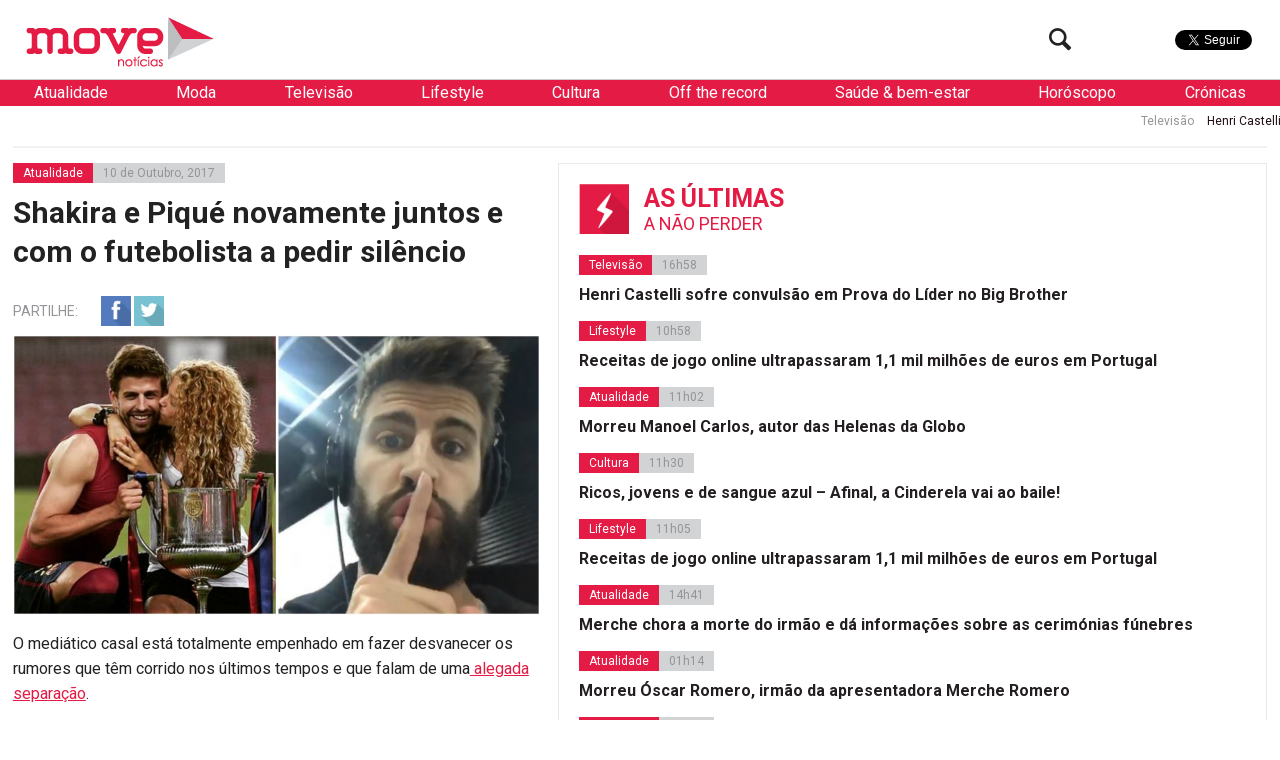

--- FILE ---
content_type: text/html; charset=UTF-8
request_url: https://www.movenoticias.com/2017/10/shakira-pique-juntos-futebolista-pedir-silencio/
body_size: 19509
content:
<!DOCTYPE html>
<html lang="pt-PT" class="no-js">
<head><style>img.lazy{min-height:1px}</style><link href="https://www.movenoticias.com/wp-content/plugins/w3-total-cache/pub/js/lazyload.min.js" as="script">
	<meta charset="UTF-8">
	<meta name="viewport" content="width=device-width, initial-scale=1.0">
	<meta name="google-site-verification" content="f6gBHbWviQ_hbGNoNR2SpbA4HFMRxMC4_K7H1L09gms" />
	<link rel="stylesheet" id="ao_optimized_gfonts" href="https://fonts.googleapis.com/css?family=Roboto%3A400%2C700%2C700italic%2C400italic%2C300%2C300italic&#038;subset=latin%2Clatin-ext&amp;display=swap"><link rel="profile" href="https://gmpg.org/xfn/11">
	<link rel="pingback" href="https://www.movenoticias.com/xmlrpc.php">
	<!--[if lt IE 9]>
	<script src="https://www.movenoticias.com/wp-content/themes/movenoticias/js/html5.js"></script>
	<![endif]-->
	<script>(function(){document.documentElement.className='js'})();</script>
	<!---->
	<!-- Global site tag (gtag.js) - Google Analytics -->
	<script async src="https://www.googletagmanager.com/gtag/js?id=UA-23384072-8"></script>
	<script>
	  window.dataLayer = window.dataLayer || [];
	  function gtag(){dataLayer.push(arguments);}
	  gtag('js', new Date());

	  gtag('config', 'UA-23384072-8');
	</script>
	<meta name='robots' content='index, follow, max-image-preview:large, max-snippet:-1, max-video-preview:-1' />
	
	
	<!-- This site is optimized with the Yoast SEO plugin v26.2 - https://yoast.com/wordpress/plugins/seo/ -->
	<link media="all" href="https://www.movenoticias.com/wp-content/cache/autoptimize/css/autoptimize_8d1d98dd649670de0bccc11b7b927f2d.css" rel="stylesheet"><title>Shakira e Piqué novamente juntos e com o futebolista a pedir silêncio - MoveNotícias</title>
	<link rel="canonical" href="https://www.movenoticias.com/2017/10/shakira-pique-juntos-futebolista-pedir-silencio/" />
	<meta property="og:locale" content="pt_PT" />
	<meta property="og:type" content="article" />
	<meta property="og:title" content="Shakira e Piqué novamente juntos e com o futebolista a pedir silêncio - MoveNotícias" />
	<meta property="og:description" content="O mediático casal está totalmente empenhado em fazer desvanecer os rumores que têm corrido nos últimos tempos e que falam de uma alegada separação. Piqué deu o primeiro passo nesse sentido, depois foi a vez de Shakira e, agora, o futebolista, que até está envolvido noutro caso polémico, voltou à carga, deixando poucas dúvidas de [&hellip;]" />
	<meta property="og:url" content="https://www.movenoticias.com/2017/10/shakira-pique-juntos-futebolista-pedir-silencio/" />
	<meta property="og:site_name" content="MoveNotícias" />
	<meta property="article:publisher" content="https://www.facebook.com/movenoticias/" />
	<meta property="article:author" content="https://www.facebook.com/movenoticias/" />
	<meta property="article:published_time" content="2017-10-10T11:38:50+00:00" />
	<meta property="article:modified_time" content="2017-10-10T20:20:18+00:00" />
	<meta property="og:image" content="https://www.movenoticias.com/wp-content/uploads/2017/10/shakira-e-pique-dao-nova-prova-de-amor.jpg" />
	<meta property="og:image:width" content="4000" />
	<meta property="og:image:height" content="2129" />
	<meta property="og:image:type" content="image/jpeg" />
	<meta name="author" content="Redação" />
	<meta name="twitter:card" content="summary_large_image" />
	<meta name="twitter:creator" content="@MoveNoticias" />
	<meta name="twitter:site" content="@MoveNoticias" />
	<meta name="twitter:label1" content="Escrito por" />
	<meta name="twitter:data1" content="Redação" />
	<meta name="twitter:label2" content="Tempo estimado de leitura" />
	<meta name="twitter:data2" content="1 minuto" />
	<script type="application/ld+json" class="yoast-schema-graph">{"@context":"https://schema.org","@graph":[{"@type":"Article","@id":"https://www.movenoticias.com/2017/10/shakira-pique-juntos-futebolista-pedir-silencio/#article","isPartOf":{"@id":"https://www.movenoticias.com/2017/10/shakira-pique-juntos-futebolista-pedir-silencio/"},"author":{"name":"Redação","@id":"https://www.movenoticias.com/#/schema/person/7618342b60800e5d4b9debbd15d0d935"},"headline":"Shakira e Piqué novamente juntos e com o futebolista a pedir silêncio","datePublished":"2017-10-10T11:38:50+00:00","dateModified":"2017-10-10T20:20:18+00:00","mainEntityOfPage":{"@id":"https://www.movenoticias.com/2017/10/shakira-pique-juntos-futebolista-pedir-silencio/"},"wordCount":202,"publisher":{"@id":"https://www.movenoticias.com/#organization"},"image":{"@id":"https://www.movenoticias.com/2017/10/shakira-pique-juntos-futebolista-pedir-silencio/#primaryimage"},"thumbnailUrl":"https://www.movenoticias.com/wp-content/uploads/2017/10/shakira-e-pique-dao-nova-prova-de-amor.jpg","keywords":["Barcelona","Desmentido","Ensaio","Espanha","Piqué","Polémica","Rumores","Shakira","Silêncio","Unidos"],"articleSection":["Atualidade"],"inLanguage":"pt-PT"},{"@type":"WebPage","@id":"https://www.movenoticias.com/2017/10/shakira-pique-juntos-futebolista-pedir-silencio/","url":"https://www.movenoticias.com/2017/10/shakira-pique-juntos-futebolista-pedir-silencio/","name":"Shakira e Piqué novamente juntos e com o futebolista a pedir silêncio - MoveNotícias","isPartOf":{"@id":"https://www.movenoticias.com/#website"},"primaryImageOfPage":{"@id":"https://www.movenoticias.com/2017/10/shakira-pique-juntos-futebolista-pedir-silencio/#primaryimage"},"image":{"@id":"https://www.movenoticias.com/2017/10/shakira-pique-juntos-futebolista-pedir-silencio/#primaryimage"},"thumbnailUrl":"https://www.movenoticias.com/wp-content/uploads/2017/10/shakira-e-pique-dao-nova-prova-de-amor.jpg","datePublished":"2017-10-10T11:38:50+00:00","dateModified":"2017-10-10T20:20:18+00:00","breadcrumb":{"@id":"https://www.movenoticias.com/2017/10/shakira-pique-juntos-futebolista-pedir-silencio/#breadcrumb"},"inLanguage":"pt-PT","potentialAction":[{"@type":"ReadAction","target":["https://www.movenoticias.com/2017/10/shakira-pique-juntos-futebolista-pedir-silencio/"]}]},{"@type":"ImageObject","inLanguage":"pt-PT","@id":"https://www.movenoticias.com/2017/10/shakira-pique-juntos-futebolista-pedir-silencio/#primaryimage","url":"https://www.movenoticias.com/wp-content/uploads/2017/10/shakira-e-pique-dao-nova-prova-de-amor.jpg","contentUrl":"https://www.movenoticias.com/wp-content/uploads/2017/10/shakira-e-pique-dao-nova-prova-de-amor.jpg","width":4000,"height":2129,"caption":"Shakira e Piqué dão nova prova de amor"},{"@type":"BreadcrumbList","@id":"https://www.movenoticias.com/2017/10/shakira-pique-juntos-futebolista-pedir-silencio/#breadcrumb","itemListElement":[{"@type":"ListItem","position":1,"name":"Início","item":"https://www.movenoticias.com/"},{"@type":"ListItem","position":2,"name":"Shakira e Piqué novamente juntos e com o futebolista a pedir silêncio"}]},{"@type":"WebSite","@id":"https://www.movenoticias.com/#website","url":"https://www.movenoticias.com/","name":"MoveNotícias","description":"Notícias online","publisher":{"@id":"https://www.movenoticias.com/#organization"},"potentialAction":[{"@type":"SearchAction","target":{"@type":"EntryPoint","urlTemplate":"https://www.movenoticias.com/?s={search_term_string}"},"query-input":{"@type":"PropertyValueSpecification","valueRequired":true,"valueName":"search_term_string"}}],"inLanguage":"pt-PT"},{"@type":"Organization","@id":"https://www.movenoticias.com/#organization","name":"Move Notícias","url":"https://www.movenoticias.com/","logo":{"@type":"ImageObject","inLanguage":"pt-PT","@id":"https://www.movenoticias.com/#/schema/logo/image/","url":"https://www.movenoticias.com/wp-content/uploads/2016/04/move-logo-facebook.png","contentUrl":"https://www.movenoticias.com/wp-content/uploads/2016/04/move-logo-facebook.png","width":1200,"height":630,"caption":"Move Notícias"},"image":{"@id":"https://www.movenoticias.com/#/schema/logo/image/"},"sameAs":["https://www.facebook.com/movenoticias/","https://x.com/MoveNoticias","https://www.instagram.com/movenoticias/"]},{"@type":"Person","@id":"https://www.movenoticias.com/#/schema/person/7618342b60800e5d4b9debbd15d0d935","name":"Redação","sameAs":["https://www.facebook.com/movenoticias/"]}]}</script>
	<!-- / Yoast SEO plugin. -->


<link href='https://fonts.gstatic.com' crossorigin='anonymous' rel='preconnect' />
<script type="text/javascript">
/* <![CDATA[ */
window._wpemojiSettings = {"baseUrl":"https:\/\/s.w.org\/images\/core\/emoji\/16.0.1\/72x72\/","ext":".png","svgUrl":"https:\/\/s.w.org\/images\/core\/emoji\/16.0.1\/svg\/","svgExt":".svg","source":{"concatemoji":"https:\/\/www.movenoticias.com\/wp-includes\/js\/wp-emoji-release.min.js?ver=6.8.3"}};
/*! This file is auto-generated */
!function(s,n){var o,i,e;function c(e){try{var t={supportTests:e,timestamp:(new Date).valueOf()};sessionStorage.setItem(o,JSON.stringify(t))}catch(e){}}function p(e,t,n){e.clearRect(0,0,e.canvas.width,e.canvas.height),e.fillText(t,0,0);var t=new Uint32Array(e.getImageData(0,0,e.canvas.width,e.canvas.height).data),a=(e.clearRect(0,0,e.canvas.width,e.canvas.height),e.fillText(n,0,0),new Uint32Array(e.getImageData(0,0,e.canvas.width,e.canvas.height).data));return t.every(function(e,t){return e===a[t]})}function u(e,t){e.clearRect(0,0,e.canvas.width,e.canvas.height),e.fillText(t,0,0);for(var n=e.getImageData(16,16,1,1),a=0;a<n.data.length;a++)if(0!==n.data[a])return!1;return!0}function f(e,t,n,a){switch(t){case"flag":return n(e,"\ud83c\udff3\ufe0f\u200d\u26a7\ufe0f","\ud83c\udff3\ufe0f\u200b\u26a7\ufe0f")?!1:!n(e,"\ud83c\udde8\ud83c\uddf6","\ud83c\udde8\u200b\ud83c\uddf6")&&!n(e,"\ud83c\udff4\udb40\udc67\udb40\udc62\udb40\udc65\udb40\udc6e\udb40\udc67\udb40\udc7f","\ud83c\udff4\u200b\udb40\udc67\u200b\udb40\udc62\u200b\udb40\udc65\u200b\udb40\udc6e\u200b\udb40\udc67\u200b\udb40\udc7f");case"emoji":return!a(e,"\ud83e\udedf")}return!1}function g(e,t,n,a){var r="undefined"!=typeof WorkerGlobalScope&&self instanceof WorkerGlobalScope?new OffscreenCanvas(300,150):s.createElement("canvas"),o=r.getContext("2d",{willReadFrequently:!0}),i=(o.textBaseline="top",o.font="600 32px Arial",{});return e.forEach(function(e){i[e]=t(o,e,n,a)}),i}function t(e){var t=s.createElement("script");t.src=e,t.defer=!0,s.head.appendChild(t)}"undefined"!=typeof Promise&&(o="wpEmojiSettingsSupports",i=["flag","emoji"],n.supports={everything:!0,everythingExceptFlag:!0},e=new Promise(function(e){s.addEventListener("DOMContentLoaded",e,{once:!0})}),new Promise(function(t){var n=function(){try{var e=JSON.parse(sessionStorage.getItem(o));if("object"==typeof e&&"number"==typeof e.timestamp&&(new Date).valueOf()<e.timestamp+604800&&"object"==typeof e.supportTests)return e.supportTests}catch(e){}return null}();if(!n){if("undefined"!=typeof Worker&&"undefined"!=typeof OffscreenCanvas&&"undefined"!=typeof URL&&URL.createObjectURL&&"undefined"!=typeof Blob)try{var e="postMessage("+g.toString()+"("+[JSON.stringify(i),f.toString(),p.toString(),u.toString()].join(",")+"));",a=new Blob([e],{type:"text/javascript"}),r=new Worker(URL.createObjectURL(a),{name:"wpTestEmojiSupports"});return void(r.onmessage=function(e){c(n=e.data),r.terminate(),t(n)})}catch(e){}c(n=g(i,f,p,u))}t(n)}).then(function(e){for(var t in e)n.supports[t]=e[t],n.supports.everything=n.supports.everything&&n.supports[t],"flag"!==t&&(n.supports.everythingExceptFlag=n.supports.everythingExceptFlag&&n.supports[t]);n.supports.everythingExceptFlag=n.supports.everythingExceptFlag&&!n.supports.flag,n.DOMReady=!1,n.readyCallback=function(){n.DOMReady=!0}}).then(function(){return e}).then(function(){var e;n.supports.everything||(n.readyCallback(),(e=n.source||{}).concatemoji?t(e.concatemoji):e.wpemoji&&e.twemoji&&(t(e.twemoji),t(e.wpemoji)))}))}((window,document),window._wpemojiSettings);
/* ]]> */
</script>







<!--[if IE 7]>
<link rel='stylesheet' id='fontello-ie-css' href='https://www.movenoticias.com/wp-content/themes/movenoticias/css/fontello-ie7.css?ver=20141229' type='text/css' media='all' />
<![endif]-->







<script type="text/javascript" src="https://www.movenoticias.com/wp-includes/js/jquery/jquery.min.js?ver=3.7.1" id="jquery-core-js"></script>

<link rel="https://api.w.org/" href="https://www.movenoticias.com/wp-json/" /><link rel="alternate" title="JSON" type="application/json" href="https://www.movenoticias.com/wp-json/wp/v2/posts/353622" /><link rel="EditURI" type="application/rsd+xml" title="RSD" href="https://www.movenoticias.com/xmlrpc.php?rsd" />
<meta name="generator" content="WordPress 6.8.3" />
<link rel='shortlink' href='https://www.movenoticias.com/?p=353622' />
<link rel="alternate" title="oEmbed (JSON)" type="application/json+oembed" href="https://www.movenoticias.com/wp-json/oembed/1.0/embed?url=https%3A%2F%2Fwww.movenoticias.com%2F2017%2F10%2Fshakira-pique-juntos-futebolista-pedir-silencio%2F" />
<link rel="alternate" title="oEmbed (XML)" type="text/xml+oembed" href="https://www.movenoticias.com/wp-json/oembed/1.0/embed?url=https%3A%2F%2Fwww.movenoticias.com%2F2017%2F10%2Fshakira-pique-juntos-futebolista-pedir-silencio%2F&#038;format=xml" />
      <meta name="onesignal" content="wordpress-plugin"/>
            <script>

      window.OneSignalDeferred = window.OneSignalDeferred || [];

      OneSignalDeferred.push(function(OneSignal) {
        var oneSignal_options = {};
        window._oneSignalInitOptions = oneSignal_options;

        oneSignal_options['serviceWorkerParam'] = { scope: '/' };
oneSignal_options['serviceWorkerPath'] = 'OneSignalSDKWorker.js.php';

        OneSignal.Notifications.setDefaultUrl("https://www.movenoticias.com");

        oneSignal_options['wordpress'] = true;
oneSignal_options['appId'] = '077a0560-327a-419c-ae5a-dd5cfcf848a2';
oneSignal_options['allowLocalhostAsSecureOrigin'] = true;
oneSignal_options['welcomeNotification'] = { };
oneSignal_options['welcomeNotification']['title'] = "Move";
oneSignal_options['welcomeNotification']['message'] = "Obrigado por subscrever!";
oneSignal_options['welcomeNotification']['url'] = "https://movenoticias.dev.livetech.pt/";
oneSignal_options['path'] = "https://www.movenoticias.com/wp-content/plugins/onesignal-free-web-push-notifications/sdk_files/";
oneSignal_options['safari_web_id'] = "web.onesignal.auto.37a4bd23-e633-4ae3-9e22-29e91fb790d4";
oneSignal_options['promptOptions'] = { };
oneSignal_options['promptOptions']['actionMessage'] = "Quer receber as nossas notificações?";
oneSignal_options['promptOptions']['exampleNotificationTitleDesktop'] = "Titulo de exemplo da Notícia";
oneSignal_options['promptOptions']['exampleNotificationMessageDesktop'] = "Saiba mais";
oneSignal_options['promptOptions']['exampleNotificationTitleMobile'] = "Titulo de exemplo da Notícia";
oneSignal_options['promptOptions']['exampleNotificationMessageMobile'] = "Saiba mais";
oneSignal_options['promptOptions']['exampleNotificationCaption'] = "(pode cancelar a subscrição a qualquer momento)";
oneSignal_options['promptOptions']['acceptButtonText'] = "Sim";
oneSignal_options['promptOptions']['cancelButtonText'] = "Não";
oneSignal_options['promptOptions']['siteName'] = "Movenoticias.com";
oneSignal_options['promptOptions']['autoAcceptTitle'] = "Carregue em permitir";
oneSignal_options['notifyButton'] = { };
oneSignal_options['notifyButton']['enable'] = true;
oneSignal_options['notifyButton']['position'] = 'bottom-left';
oneSignal_options['notifyButton']['theme'] = 'default';
oneSignal_options['notifyButton']['size'] = 'medium';
oneSignal_options['notifyButton']['displayPredicate'] = function() {
              return !OneSignal.User.PushSubscription.optedIn;
            };
oneSignal_options['notifyButton']['showCredit'] = false;
oneSignal_options['notifyButton']['text'] = {};
oneSignal_options['notifyButton']['text']['tip.state.unsubscribed'] = 'Subscreve as notificações';
oneSignal_options['notifyButton']['text']['tip.state.subscribed'] = 'Já subscreveu';
oneSignal_options['notifyButton']['text']['tip.state.blocked'] = 'Têm as notificações bloqueadas';
oneSignal_options['notifyButton']['text']['message.action.subscribed'] = 'Obrigado por subscrever';
oneSignal_options['notifyButton']['text']['message.action.resubscribed'] = 'Bem-vindo de volta ;)';
oneSignal_options['notifyButton']['text']['message.action.unsubscribed'] = 'Não receberá notificações mais notificações';
oneSignal_options['notifyButton']['text']['dialog.main.title'] = 'Gerir as notificações';
oneSignal_options['notifyButton']['text']['dialog.main.button.subscribe'] = 'Subcrever';
oneSignal_options['notifyButton']['text']['dialog.main.button.unsubscribe'] = 'Remover subcrição';
oneSignal_options['notifyButton']['text']['dialog.blocked.title'] = 'Desbloquear notificações';
              OneSignal.init(window._oneSignalInitOptions);
              OneSignal.Slidedown.promptPush()      });

      function documentInitOneSignal() {
        var oneSignal_elements = document.getElementsByClassName("OneSignal-prompt");

        var oneSignalLinkClickHandler = function(event) { OneSignal.Notifications.requestPermission(); event.preventDefault(); };        for(var i = 0; i < oneSignal_elements.length; i++)
          oneSignal_elements[i].addEventListener('click', oneSignalLinkClickHandler, false);
      }

      if (document.readyState === 'complete') {
           documentInitOneSignal();
      }
      else {
           window.addEventListener("load", function(event){
               documentInitOneSignal();
          });
      }
    </script>
<link rel="icon" href="https://www.movenoticias.com/wp-content/uploads/2025/10/cropped-favicon-120x120.png" sizes="32x32" />
<link rel="icon" href="https://www.movenoticias.com/wp-content/uploads/2025/10/cropped-favicon-512x512.png" sizes="192x192" />
<link rel="apple-touch-icon" href="https://www.movenoticias.com/wp-content/uploads/2025/10/cropped-favicon-512x512.png" />
<meta name="msapplication-TileImage" content="https://www.movenoticias.com/wp-content/uploads/2025/10/cropped-favicon-512x512.png" />
<script async src="//pagead2.googlesyndication.com/pagead/js/adsbygoogle.js"></script>
<script>
  (adsbygoogle = window.adsbygoogle || []).push({
    google_ad_client: "ca-pub-2767591607146315",
    enable_page_level_ads: true
  });
</script>
	<meta property="fb:pages" content="146080635549948" />

<script type='text/javascript'>
	var googletag = googletag || {};
	googletag.cmd = googletag.cmd || [];

	googletag.cmd.push(function() {
		loadBanners();
	});
</script>
<script type="application/javascript" src="//ced.sascdn.com/tag/2879/smart.js"></script>
<script type="application/javascript">
    sas.setup({ networkid: 2879, domain: "//www8.smartadserver.com" });
</script>

	

</head>
<body class="wp-singular post-template-default single single-post postid-353622 single-format-standard wp-theme-movenoticias">
<!--[if (lt IE 9) & (!IEMobile)]>
<div class="browser-old">
	Você está a usar um browser antigo. Recomendamos que  <a href="http://www.updateyourbrowser.net/pt/" target="_blank">atualize seu browser</a> para uma versão mais recente
</div>
<![endif]-->
	<a class="skip-link screen-reader-text" href="#content">Saltar para o conteúdo</a>
<script type="application/javascript">
	sas.call("std", {
		siteId:		178438,	// 
		pageId:		860908,	// Page : move_noticias/ros
		formatId: 	59929,	// Format : RichMedia 1x1
		target:		''	// Targeting
	});
</script>
<noscript>
	<a href="http://www8.smartadserver.com/ac?jump=1&nwid=2879&siteid=178438&pgname=ros&fmtid=59929&visit=m&tmstp=[timestamp]&out=nonrich" target="_blank">                
		<img class="lazy" src="data:image/svg+xml,%3Csvg%20xmlns='http://www.w3.org/2000/svg'%20viewBox='0%200%201%201'%3E%3C/svg%3E" data-src="http://www8.smartadserver.com/ac?out=nonrich&nwid=2879&siteid=178438&pgname=ros&fmtid=59929&visit=m&tmstp=[timestamp]" border="0" alt="" /></a>
</noscript>

	<div class="headerFix">
		<div class="headerFixed">
						<header id="headerMain" role="banner"><!-- class="dark" -->
				<div class="logo">
					<!--<a href="https://www.movenoticias.com/"><img class="lazy" src="data:image/svg+xml,%3Csvg%20xmlns='http://www.w3.org/2000/svg'%20viewBox='0%200%201%201'%3E%3C/svg%3E" data-src="https://www.movenoticias.com/wp-content/themes/movenoticias/images/move-noticias-logo-natal.gif"></a>-->
					<a href="https://www.movenoticias.com/"><img class="lazy" src="data:image/svg+xml,%3Csvg%20xmlns='http://www.w3.org/2000/svg'%20viewBox='0%200%201%201'%3E%3C/svg%3E" data-src="https://www.movenoticias.com/wp-content/themes/movenoticias/images/move-noticias-logo.png"></a>
				</div>
				<div class="social">
					<div class="facebook">
						<div class="fb-like" data-href="https://www.facebook.com/movenoticias" data-width="50" data-layout="button" data-action="like" data-show-faces="false" data-share="false"></div>
					</div>
					<div class="twitter">
						<a href="https://twitter.com/MoveNoticias" class="twitter-follow-button" data-show-count="false" data-show-screen-name="false">Seguir</a>
					</div>

				</div>
				<div class="toogleMenu">
					<button class="visibleMobile menuToogle"><i class="icon-menu"></i></button>
				</div>
				<div class="searchTop hideMobile">
					<form class="search-form" action="https://www.movenoticias.com/" method="get">
	<input type="text" name="s" value="" placeholder="Pesquisa">
	<button type="submit" class="submit"><i class="icon-search"></i></button>
</form>					<button class="btn-search searchToogle"><i class="icon-search"></i></button>
				</div>
			</header><!-- .site-header -->
		</div>
	</div>
	<nav class="navMain white">
		
	<ul>
		
		<li  class="sub" data-toogle="sep5">
			<a href="https://www.movenoticias.com/noticias/atualidade/">Atualidade</a>
			
		<div id="sep5" class="menuSeparator category">
			
			<div class="block blocknew">
				<a href="https://www.movenoticias.com/2026/01/morreu-manoel-carlos-autor-das-helenas-da-globo/" title="">
					<span class="image"><img width="320" height="200" src="data:image/svg+xml,%3Csvg%20xmlns='http://www.w3.org/2000/svg'%20viewBox='0%200%20320%20200'%3E%3C/svg%3E" data-src="https://www.movenoticias.com/wp-content/uploads/2026/01/manoel-carlos-em-donos-da-historia-do-canal-viva-1710531661591-v2-900x506png-320x200.webp" class="attachment-thumbnail size-thumbnail wp-post-image lazy" alt="" decoding="async" fetchpriority="high" /></span>
					<span class="title">Morreu Manoel Carlos, autor das Helenas da Globo</span>
				</a>
			</div>
			<div class="block blocknew">
				<a href="https://www.movenoticias.com/2026/01/merche-chora-a-morte-do-irmao-e-da-informacoes-sobre-as-cerimonias-funebres/" title="">
					<span class="image"><img width="320" height="200" src="data:image/svg+xml,%3Csvg%20xmlns='http://www.w3.org/2000/svg'%20viewBox='0%200%20320%20200'%3E%3C/svg%3E" data-src="https://www.movenoticias.com/wp-content/uploads/2026/01/captura-de-ecra-2026-01-05-as-143627-320x200.png" class="attachment-thumbnail size-thumbnail wp-post-image lazy" alt="" decoding="async" /></span>
					<span class="title">Merche chora a morte do irmão e dá informações sobre as cerimónias fúnebres</span>
				</a>
			</div>
			<div class="block blocknew">
				<a href="https://www.movenoticias.com/2026/01/morreu-oscar-romero-irmao-da-apresentadora-merche-roemro/" title="">
					<span class="image"><img width="320" height="200" src="data:image/svg+xml,%3Csvg%20xmlns='http://www.w3.org/2000/svg'%20viewBox='0%200%20320%20200'%3E%3C/svg%3E" data-src="https://www.movenoticias.com/wp-content/uploads/2026/01/captura-de-ecra-2026-01-05-as-005234-320x200.png" class="attachment-thumbnail size-thumbnail wp-post-image lazy" alt="" decoding="async" /></span>
					<span class="title">Morreu Óscar Romero, irmão da apresentadora Merche Romero</span>
				</a>
			</div>
		</div>
		
		</li>
		<li  class="sub" data-toogle="sep9">
			<a href="https://www.movenoticias.com/noticias/moda/">Moda</a>
			
		<div id="sep9" class="menuSeparator category">
			
			<div class="block blocknew">
				<a href="https://www.movenoticias.com/2025/10/elegancia-e-carisma-nao-tem-idade/" title="">
					<span class="image"><img width="320" height="200" src="data:image/svg+xml,%3Csvg%20xmlns='http://www.w3.org/2000/svg'%20viewBox='0%200%20320%20200'%3E%3C/svg%3E" data-src="https://www.movenoticias.com/wp-content/uploads/2025/10/captura-de-ecra-2025-10-18-as-173606-320x200.jpeg" class="attachment-thumbnail size-thumbnail wp-post-image lazy" alt="" decoding="async" /></span>
					<span class="title">Elegância e carisma não têm idade</span>
				</a>
			</div>
			<div class="block blocknew">
				<a href="https://www.movenoticias.com/2025/10/os-anjos-trouxeram-de-volta-o-glamour-a-passerelle-rosa/" title="">
					<span class="image"><img width="320" height="200" src="data:image/svg+xml,%3Csvg%20xmlns='http://www.w3.org/2000/svg'%20viewBox='0%200%20320%20200'%3E%3C/svg%3E" data-src="https://www.movenoticias.com/wp-content/uploads/2025/10/captura-de-ecra-2025-10-16-as-114708-320x200.jpeg" class="attachment-thumbnail size-thumbnail wp-post-image lazy" alt="" decoding="async" /></span>
					<span class="title">Os &#8216;anjos&#8217; trouxeram de volta o glamour à passerelle rosa</span>
				</a>
			</div>
			<div class="block blocknew">
				<a href="https://www.movenoticias.com/2025/09/momento-iconico-na-milan-fashion-week/" title="">
					<span class="image"><img width="320" height="200" src="data:image/svg+xml,%3Csvg%20xmlns='http://www.w3.org/2000/svg'%20viewBox='0%200%20320%20200'%3E%3C/svg%3E" data-src="https://www.movenoticias.com/wp-content/uploads/2025/09/img-1335-320x200.jpg" class="attachment-thumbnail size-thumbnail wp-post-image lazy" alt="" decoding="async" /></span>
					<span class="title">Momento icónico na Milan Fashion Week</span>
				</a>
			</div>
		</div>
		
		</li>
		<li  class="sub" data-toogle="sep12">
			<a href="https://www.movenoticias.com/noticias/televisao/">Televisão</a>
			
		<div id="sep12" class="menuSeparator category">
			
			<div class="block blocknew">
				<a href="https://www.movenoticias.com/2026/01/henri-castelli-sofre-convulsao-em-prova-do-lider-no-big-brother/" title="">
					<span class="image"><img width="320" height="180" src="data:image/svg+xml,%3Csvg%20xmlns='http://www.w3.org/2000/svg'%20viewBox='0%200%20320%20180'%3E%3C/svg%3E" data-src="https://www.movenoticias.com/wp-content/uploads/2026/01/pgm-a-14012026-090000-frame-14808.avif" class="attachment-thumbnail size-thumbnail wp-post-image lazy" alt="" decoding="async" /></span>
					<span class="title">Henri Castelli sofre convulsão em Prova do Líder no Big Brother</span>
				</a>
			</div>
			<div class="block blocknew">
				<a href="https://www.movenoticias.com/2025/12/mulherzinhas-estreia-quarta-feira-na-rtp2/" title="">
					<span class="image"><img width="320" height="200" src="data:image/svg+xml,%3Csvg%20xmlns='http://www.w3.org/2000/svg'%20viewBox='0%200%20320%20200'%3E%3C/svg%3E" data-src="https://www.movenoticias.com/wp-content/uploads/2025/12/image003-320x200.jpg" class="attachment-thumbnail size-thumbnail wp-post-image lazy" alt="" decoding="async" /></span>
					<span class="title">Mulherzinhas estreia quarta-feira na RTP2</span>
				</a>
			</div>
			<div class="block blocknew">
				<a href="https://www.movenoticias.com/2025/09/nuno-homem-de-sa-deixa-novela-apos-processo-de-violencia-domestica/" title="">
					<span class="image"><img width="320" height="200" src="data:image/svg+xml,%3Csvg%20xmlns='http://www.w3.org/2000/svg'%20viewBox='0%200%20320%20200'%3E%3C/svg%3E" data-src="https://www.movenoticias.com/wp-content/uploads/2022/04/captura-de-ecra-2022-04-24-as-125939-320x200.png" class="attachment-thumbnail size-thumbnail wp-post-image lazy" alt="" decoding="async" /></span>
					<span class="title">Nuno Homem de Sá deixa novela após processo de violência doméstica</span>
				</a>
			</div>
		</div>
		
		</li>
		<li  class="sub" data-toogle="sep8">
			<a href="https://www.movenoticias.com/noticias/lifestyle/">Lifestyle</a>
			
		<div id="sep8" class="menuSeparator category">
			
			<div class="block blocknew">
				<a href="https://www.movenoticias.com/2026/01/receitas-de-jogo-online-ultrapassaram-11-mil-milhoes-de-euros-em-portugal-2/" title="">
					<span class="image"><img width="320" height="200" src="data:image/svg+xml,%3Csvg%20xmlns='http://www.w3.org/2000/svg'%20viewBox='0%200%20320%20200'%3E%3C/svg%3E" data-src="https://www.movenoticias.com/wp-content/uploads/2026/01/u1646644746-photorealistic-pov-lisbon-city-center-sunny-bright-e2dbbada-aba8-443f-8ccc-ac78f234f973-320x200.png" class="attachment-thumbnail size-thumbnail wp-post-image lazy" alt="" decoding="async" /></span>
					<span class="title">Receitas de jogo online ultrapassaram 1,1 mil milhões de euros em Portugal</span>
				</a>
			</div>
			<div class="block blocknew">
				<a href="https://www.movenoticias.com/2026/01/receitas-de-jogo-online-ultrapassaram-11-mil-milhoes-de-euros-em-portugal/" title="">
					<span class="image"><img width="320" height="200" src="data:image/svg+xml,%3Csvg%20xmlns='http://www.w3.org/2000/svg'%20viewBox='0%200%20320%20200'%3E%3C/svg%3E" data-src="https://www.movenoticias.com/wp-content/uploads/2026/01/img-2978-320x200.jpg" class="attachment-thumbnail size-thumbnail wp-post-image lazy" alt="" decoding="async" data-srcset="https://www.movenoticias.com/wp-content/uploads/2026/01/img-2978-320x200.jpg 320w, https://www.movenoticias.com/wp-content/uploads/2026/01/img-2978-850x533.jpg 850w, https://www.movenoticias.com/wp-content/uploads/2026/01/img-2978-768x482.jpg 768w, https://www.movenoticias.com/wp-content/uploads/2026/01/img-2978.jpg 1320w" data-sizes="(max-width: 320px) 100vw, 320px" /></span>
					<span class="title">Receitas de jogo online ultrapassaram 1,1 mil milhões de euros em Portugal</span>
				</a>
			</div>
			<div class="block blocknew">
				<a href="https://www.movenoticias.com/2025/12/srij-aumenta-pressao-sobre-jogos-de-azar-online-nao-licenciados-em-portugal/" title="">
					<span class="image"><img width="320" height="200" src="data:image/svg+xml,%3Csvg%20xmlns='http://www.w3.org/2000/svg'%20viewBox='0%200%20320%20200'%3E%3C/svg%3E" data-src="https://www.movenoticias.com/wp-content/uploads/2025/12/a155a33d-748f-4753-bcf5-51266cc67ce1-320x200.png" class="attachment-thumbnail size-thumbnail wp-post-image lazy" alt="" decoding="async" /></span>
					<span class="title">SRIJ aumenta pressão sobre jogos de azar online não licenciados em Portugal</span>
				</a>
			</div>
		</div>
		
		</li>
		<li  class="sub" data-toogle="sep6">
			<a href="https://www.movenoticias.com/noticias/cultura/">Cultura</a>
			
		<div id="sep6" class="menuSeparator category">
			
			<div class="block blocknew">
				<a href="https://www.movenoticias.com/2026/01/ricos-jovens-e-de-sangue-azul-afinal-a-cinderela-vai-ao-baile/" title="">
					<span class="image"><img width="320" height="200" src="data:image/svg+xml,%3Csvg%20xmlns='http://www.w3.org/2000/svg'%20viewBox='0%200%20320%20200'%3E%3C/svg%3E" data-src="https://www.movenoticias.com/wp-content/uploads/2026/01/captura-de-ecra-2026-01-07-as-112920-320x200.jpeg" class="attachment-thumbnail size-thumbnail wp-post-image lazy" alt="" decoding="async" /></span>
					<span class="title">Ricos, jovens e de sangue azul &#8211; Afinal, a Cinderela vai ao baile!</span>
				</a>
			</div>
			<div class="block blocknew">
				<a href="https://www.movenoticias.com/2025/11/o-diabo-veste-prada-2-estreia-a-1-de-maio-nos-cinemas-veja-o-trailer/" title="">
					<span class="image"><img width="320" height="200" src="data:image/svg+xml,%3Csvg%20xmlns='http://www.w3.org/2000/svg'%20viewBox='0%200%20320%20200'%3E%3C/svg%3E" data-src="https://www.movenoticias.com/wp-content/uploads/2025/11/captura-de-ecra-2025-11-13-as-143400-320x200.jpeg" class="attachment-thumbnail size-thumbnail wp-post-image lazy" alt="" decoding="async" /></span>
					<span class="title">&#8220;O Diabo Veste Prada 2&#8221; estreia a 1 de maio nos cinemas. Veja o trailer</span>
				</a>
			</div>
			<div class="block blocknew">
				<a href="https://www.movenoticias.com/2025/11/igreja-dos-clerigos-volta-a-iluminar-se-com-concertos-imersivos-de-natal/" title="">
					<span class="image"><img width="320" height="200" src="data:image/svg+xml,%3Csvg%20xmlns='http://www.w3.org/2000/svg'%20viewBox='0%200%20320%20200'%3E%3C/svg%3E" data-src="https://www.movenoticias.com/wp-content/uploads/2025/11/spiritus-natalis-1-1-320x200.jpg" class="attachment-thumbnail size-thumbnail wp-post-image lazy" alt="" decoding="async" /></span>
					<span class="title">Igreja dos Clérigos volta a iluminar-se com concertos imersivos de Natal</span>
				</a>
			</div>
		</div>
		
		</li>
		<li  class="sub" data-toogle="sep10">
			<a href="https://www.movenoticias.com/noticias/off-the-record/">Off the record</a>
			
		<div id="sep10" class="menuSeparator category">
			
			<div class="block blocknew">
				<a href="https://www.movenoticias.com/2025/11/namorada-de-joao-neves-celebra-portugal-e-festeja-hat-trick-do-amado/" title="">
					<span class="image"><img width="320" height="200" src="data:image/svg+xml,%3Csvg%20xmlns='http://www.w3.org/2000/svg'%20viewBox='0%200%20320%20200'%3E%3C/svg%3E" data-src="https://www.movenoticias.com/wp-content/uploads/2025/11/captura-de-ecra-2025-11-16-as-183259-320x200.jpeg" class="attachment-thumbnail size-thumbnail wp-post-image lazy" alt="" decoding="async" /></span>
					<span class="title">Namorada de João Neves celebra Portugal e festeja hat trick do amado</span>
				</a>
			</div>
			<div class="block blocknew">
				<a href="https://www.movenoticias.com/2025/10/quando-a-beleza-e-o-glamour-ofuscam-o-essencial/" title="">
					<span class="image"><img width="320" height="200" src="data:image/svg+xml,%3Csvg%20xmlns='http://www.w3.org/2000/svg'%20viewBox='0%200%20320%20200'%3E%3C/svg%3E" data-src="https://www.movenoticias.com/wp-content/uploads/2025/10/captura-de-ecra-2025-10-12-as-162352-320x200.jpeg" class="attachment-thumbnail size-thumbnail wp-post-image lazy" alt="" decoding="async" /></span>
					<span class="title">Quando a beleza e o glamour ofuscam o essencial</span>
				</a>
			</div>
			<div class="block blocknew">
				<a href="https://www.movenoticias.com/2024/09/kamala-harris-nao-prescinde-das-perolas-em-debate-com-trump/" title="">
					<span class="image"><img width="320" height="200" src="data:image/svg+xml,%3Csvg%20xmlns='http://www.w3.org/2000/svg'%20viewBox='0%200%20320%20200'%3E%3C/svg%3E" data-src="https://www.movenoticias.com/wp-content/uploads/2024/09/captura-de-ecra-2024-09-11-as-130413-320x200.png" class="attachment-thumbnail size-thumbnail wp-post-image lazy" alt="" decoding="async" /></span>
					<span class="title">Kamala Harris não prescinde das pérolas em debate com Trump</span>
				</a>
			</div>
		</div>
		
		</li>
		<li  class="sub" data-toogle="sep11">
			<a href="https://www.movenoticias.com/noticias/saude-bem-estar/">Saúde & bem-estar</a>
			
		<div id="sep11" class="menuSeparator category">
			
			<div class="block blocknew">
				<a href="https://www.movenoticias.com/2025/11/cancro-da-prostata-sinais-que-muitos-homens-continuam-a-ignorar/" title="">
					<span class="image"><img width="320" height="200" src="data:image/svg+xml,%3Csvg%20xmlns='http://www.w3.org/2000/svg'%20viewBox='0%200%20320%20200'%3E%3C/svg%3E" data-src="https://www.movenoticias.com/wp-content/uploads/2025/11/sanches-magalhaes-3-320x200.jpg" class="attachment-thumbnail size-thumbnail wp-post-image lazy" alt="" decoding="async" /></span>
					<span class="title">Cancro da Próstata &#8211; Sinais que muitos homens continuam a ignorar</span>
				</a>
			</div>
			<div class="block blocknew">
				<a href="https://www.movenoticias.com/2025/10/associacao-portuguesa-de-osteoporose-promove-rastreios-gratuitos-no-porto/" title="">
					<span class="image"><img width="320" height="200" src="data:image/svg+xml,%3Csvg%20xmlns='http://www.w3.org/2000/svg'%20viewBox='0%200%20320%20200'%3E%3C/svg%3E" data-src="https://www.movenoticias.com/wp-content/uploads/2025/10/48381246-2305167872860677-964279213752320000-n-320x200.png" class="attachment-thumbnail size-thumbnail wp-post-image lazy" alt="" decoding="async" /></span>
					<span class="title">Associação Portuguesa de Osteoporose promove rastreios gratuitos no Porto</span>
				</a>
			</div>
			<div class="block blocknew">
				<a href="https://www.movenoticias.com/2025/10/alerta-para-incidencia-crescente-do-cancro-do-figado/" title="">
					<span class="image"><img width="320" height="200" src="data:image/svg+xml,%3Csvg%20xmlns='http://www.w3.org/2000/svg'%20viewBox='0%200%20320%20200'%3E%3C/svg%3E" data-src="https://www.movenoticias.com/wp-content/uploads/2025/10/figado-esteatose-hepatica-550x367-320x200.jpg" class="attachment-thumbnail size-thumbnail wp-post-image lazy" alt="" decoding="async" /></span>
					<span class="title">Alerta para incidência crescente do Cancro do Fígado</span>
				</a>
			</div>
		</div>
		
		</li>
		<li >
			<a href="https://www.movenoticias.com/horoscopo/">Horóscopo</a>
			
		</li>
		<li  class="sub" data-toogle="sep64366">
			<a href="https://www.movenoticias.com/noticias/cronicas/">Crónicas</a>
			
		<div id="sep64366" class="menuSeparator category">
			
			<div class="block blocknew">
				<a href="https://www.movenoticias.com/2017/04/a-festa-brava/" title="">
					<span class="image"><img width="200" height="200" src="data:image/svg+xml,%3Csvg%20xmlns='http://www.w3.org/2000/svg'%20viewBox='0%200%20200%20200'%3E%3C/svg%3E" data-src="https://www.movenoticias.com/wp-content/uploads/2014/01/Dantas-Rodrigues-copy1-e1424360400582-200x200.jpg" class="attachment-thumbnail size-thumbnail wp-post-image lazy" alt="" decoding="async" /></span>
					<span class="title">A Festa Brava</span>
				</a>
			</div>
			<div class="block blocknew">
				<a href="https://www.movenoticias.com/2017/04/assediarcronica/" title="">
					<span class="image"><img width="309" height="193" src="data:image/svg+xml,%3Csvg%20xmlns='http://www.w3.org/2000/svg'%20viewBox='0%200%20309%20193'%3E%3C/svg%3E" data-src="https://www.movenoticias.com/wp-content/uploads/2013/11/toze-e1424098274214-309x193.jpg" class="attachment-thumbnail size-thumbnail wp-post-image lazy" alt="" decoding="async" /></span>
					<span class="title">ASSEDIAR!</span>
				</a>
			</div>
			<div class="block blocknew">
				<a href="https://www.movenoticias.com/2017/03/velejar-no-meio-do-arco-iris/" title="">
					<span class="image"><img width="320" height="200" src="data:image/svg+xml,%3Csvg%20xmlns='http://www.w3.org/2000/svg'%20viewBox='0%200%20320%20200'%3E%3C/svg%3E" data-src="https://www.movenoticias.com/wp-content/uploads/2017/03/arco-iris-1-320x200.jpg" class="attachment-thumbnail size-thumbnail wp-post-image lazy" alt="" decoding="async" data-srcset="https://www.movenoticias.com/wp-content/uploads/2017/03/arco-iris-1-320x200.jpg 320w, https://www.movenoticias.com/wp-content/uploads/2017/03/arco-iris-1-768x480.jpg 768w, https://www.movenoticias.com/wp-content/uploads/2017/03/arco-iris-1-850x531.jpg 850w, https://www.movenoticias.com/wp-content/uploads/2017/03/arco-iris-1.jpg 1920w" data-sizes="(max-width: 320px) 100vw, 320px" /></span>
					<span class="title">VELEJAR NO MEIO DO ARCO-ÍRIS</span>
				</a>
			</div>
		</div>
		
		</li>
	</ul>
	</nav>


	<div class="ticker">
		<ul>
			<li><a class="blockCategory category-2" href="https://www.movenoticias.com/noticias/televisao/">Televisão</a> <a href="https://www.movenoticias.com/2026/01/henri-castelli-sofre-convulsao-em-prova-do-lider-no-big-brother/">Henri Castelli sofre convulsão em Prova do Líder no Big Brother</a></li>
			<li><a class="blockCategory category-7" href="https://www.movenoticias.com/noticias/lifestyle/">Lifestyle</a> <a href="https://www.movenoticias.com/2026/01/receitas-de-jogo-online-ultrapassaram-11-mil-milhoes-de-euros-em-portugal-2/">Receitas de jogo online ultrapassaram 1,1 mil milhões de euros em Portugal</a></li>
			<li><a class="blockCategory category-1" href="https://www.movenoticias.com/noticias/atualidade/">Atualidade</a> <a href="https://www.movenoticias.com/2026/01/morreu-manoel-carlos-autor-das-helenas-da-globo/">Morreu Manoel Carlos, autor das Helenas da Globo</a></li>
			<li><a class="blockCategory category-5" href="https://www.movenoticias.com/noticias/cultura/">Cultura</a> <a href="https://www.movenoticias.com/2026/01/ricos-jovens-e-de-sangue-azul-afinal-a-cinderela-vai-ao-baile/">Ricos, jovens e de sangue azul &#8211; Afinal, a Cinderela vai ao baile!</a></li>
			<li><a class="blockCategory category-7" href="https://www.movenoticias.com/noticias/lifestyle/">Lifestyle</a> <a href="https://www.movenoticias.com/2026/01/receitas-de-jogo-online-ultrapassaram-11-mil-milhoes-de-euros-em-portugal/">Receitas de jogo online ultrapassaram 1,1 mil milhões de euros em Portugal</a></li>
			<li><a class="blockCategory category-1" href="https://www.movenoticias.com/noticias/atualidade/">Atualidade</a> <a href="https://www.movenoticias.com/2026/01/merche-chora-a-morte-do-irmao-e-da-informacoes-sobre-as-cerimonias-funebres/">Merche chora a morte do irmão e dá informações sobre as cerimónias fúnebres</a></li>
			<li><a class="blockCategory category-1" href="https://www.movenoticias.com/noticias/atualidade/">Atualidade</a> <a href="https://www.movenoticias.com/2026/01/morreu-oscar-romero-irmao-da-apresentadora-merche-roemro/">Morreu Óscar Romero, irmão da apresentadora Merche Romero</a></li>
			<li><a class="blockCategory category-1" href="https://www.movenoticias.com/noticias/atualidade/">Atualidade</a> <a href="https://www.movenoticias.com/2025/12/pais-de-diogo-jota-recebem-premio-do-filho-nos-globe-soccer-awards/">Pais de Diogo Jota recebem prémio do filho nos Globe Soccer Awards</a></li>
			<li><a class="blockCategory category-1" href="https://www.movenoticias.com/noticias/atualidade/">Atualidade</a> <a href="https://www.movenoticias.com/2025/12/ruy-de-carvalho-internado-de-urgencia/">Ruy de Carvalho internado de urgência</a></li>
			<li><a class="blockCategory category-1" href="https://www.movenoticias.com/noticias/atualidade/">Atualidade</a> <a href="https://www.movenoticias.com/2025/12/filhos-de-diogo-jota-descem-ao-relvado-em-memoria-do-pai/">Filhos de Diogo Jota descem ao relvado em memória do pai</a></li>
			<li><a class="blockCategory category-1" href="https://www.movenoticias.com/noticias/atualidade/">Atualidade</a> <a href="https://www.movenoticias.com/2025/12/morreu-a-lendaria-atriz-brigitte-bardot/">Morreu a lendária atriz Brigitte Bardot</a></li>
			<li><a class="blockCategory category-1" href="https://www.movenoticias.com/noticias/atualidade/">Atualidade</a> <a href="https://www.movenoticias.com/2025/12/joaquim-monchique-nao-perdeu-o-bom-humor/">Joaquim Monchique não perdeu o bom humor</a></li>
			<li><a class="blockCategory category-1" href="https://www.movenoticias.com/noticias/atualidade/">Atualidade</a> <a href="https://www.movenoticias.com/2025/12/produtora-atualiza-estado-de-saude-de-joaquim-monchique-apos-avc/">Produtora atualiza estado de saúde de Joaquim Monchique após AVC</a></li>
			<li><a class="blockCategory category-1" href="https://www.movenoticias.com/noticias/atualidade/">Atualidade</a> <a href="https://www.movenoticias.com/2025/12/joaquim-monchique-hospitalizado-apos-ter-sofrido-um-avc/">Joaquim Monchique hospitalizado após ter sofrido um AVC</a></li>
			<li><a class="blockCategory category-1" href="https://www.movenoticias.com/noticias/atualidade/">Atualidade</a> <a href="https://www.movenoticias.com/2025/12/fernanda-serrano-e-pedro-miguel-ramos-proporcionam-festa-de-arromba-a-filha-mais-velha/">Fernanda Serrano e Pedro Miguel Ramos proporcionam festa de arromba à filha mais velha</a></li>
			<li><a class="blockCategory category-1" href="https://www.movenoticias.com/noticias/atualidade/">Atualidade</a> <a href="https://www.movenoticias.com/2025/12/casa-do-artista-quebra-silencio-apos-internamento-de-joel-branco/">Casa do Artista quebra silêncio após internamento de Joel Branco</a></li>
			<li><a class="blockCategory category-2" href="https://www.movenoticias.com/noticias/televisao/">Televisão</a> <a href="https://www.movenoticias.com/2025/12/mulherzinhas-estreia-quarta-feira-na-rtp2/">Mulherzinhas estreia quarta-feira na RTP2</a></li>
			<li><a class="blockCategory category-1" href="https://www.movenoticias.com/noticias/atualidade/">Atualidade</a> <a href="https://www.movenoticias.com/2025/12/vasco-palmeirim-abencoado-por-milagre-de-natal/">Vasco Palmeirim abençoado por &#8220;Milagre de Natal&#8221;</a></li>
			<li><a class="blockCategory category-1" href="https://www.movenoticias.com/noticias/atualidade/">Atualidade</a> <a href="https://www.movenoticias.com/2025/12/cliff-richard-revela-que-descobriu-cancro-na-prostata-em-exame-de-rotina/">Cliff Richard revela que descobriu cancro na próstata em exame de rotina</a></li>
			<li><a class="blockCategory category-1" href="https://www.movenoticias.com/noticias/atualidade/">Atualidade</a> <a href="https://www.movenoticias.com/2025/12/lando-norris-e-margarida-corceiro-brilham-na-gala-da-fia/">Lando Norris e Margarida Corceiro brilham na gala da FIA</a></li>
		</ul>

	</div><div class="siteCenter">
			<!-- /80252476/move-top-wide -->
			<div id='div-gpt-ad-1535146966444-0'>
			<script>
			googletag.cmd.push(function() { googletag.display('div-gpt-ad-1535146966444-0'); });
			</script>
			</div>


	<div id="content" class="site-content">

	<div id="primary" class="content-area">
		<main id="main" class="site-main" role="main">

		
<article id="post-353622" class="post-353622 post type-post status-publish format-standard has-post-thumbnail hentry category-atualidade tag-barcelona tag-desmentido tag-ensaio tag-espanha tag-pique tag-polemica tag-rumores tag-shakira tag-silencio tag-unidos" itemscope itemtype="http://schema.org/NewsArticle">
	
	<div class="blocks">
		<a class="blockCategory category-1" href="https://www.movenoticias.com/noticias/atualidade/">Atualidade</a>		<div class="blockDate" itemprop="datePublished">10 de Outubro, 2017</div>	</div>
	<header class="entry-header">
		<h1 class="entry-title" itemprop="headline">Shakira e Piqué novamente juntos e com o futebolista a pedir silêncio</h1>
	</header><!-- .entry-header -->
	<div class="articleBox social">
		<div class="share">
			Partilhe:
			<ul>
				<li><a class="facebook" href="https://www.facebook.com/sharer/sharer.php?u=https://www.movenoticias.com/2017/10/shakira-pique-juntos-futebolista-pedir-silencio/">Facebook</a></li>
				<li><a class="twitter" href="https://twitter.com/home?status=https://www.movenoticias.com/2017/10/shakira-pique-juntos-futebolista-pedir-silencio/">Twitter</a></li>
			</ul>
		</div>
	</div>	<div class="photo" itemprop="image">
		<a href="https://www.movenoticias.com/wp-content/uploads/2017/10/shakira-e-pique-dao-nova-prova-de-amor.jpg">
			<img width="850" height="452" src="data:image/svg+xml,%3Csvg%20xmlns='http://www.w3.org/2000/svg'%20viewBox='0%200%20850%20452'%3E%3C/svg%3E" data-src="https://www.movenoticias.com/wp-content/uploads/2017/10/shakira-e-pique-dao-nova-prova-de-amor-850x452.jpg" class="attachment-large size-large wp-post-image lazy" alt="" decoding="async" data-srcset="https://www.movenoticias.com/wp-content/uploads/2017/10/shakira-e-pique-dao-nova-prova-de-amor-850x452.jpg 850w, https://www.movenoticias.com/wp-content/uploads/2017/10/shakira-e-pique-dao-nova-prova-de-amor-768x409.jpg 768w" data-sizes="auto, (max-width: 850px) 100vw, 850px" />		</a>

	</div>
	<!-- Composite Start -->

<!-- Composite End -->

	<div class="entry-content" itemprop="articleBody">
				<div class="pubInner">
						<!-- /80252476/move-article-inside -->
			<div id='div-gpt-ad-1535147992651-0'>
			<script>
			googletag.cmd.push(function() { googletag.display('div-gpt-ad-1535147992651-0'); });
			</script>
			</div>
		</div>
<p>O mediático casal está totalmente empenhado em fazer desvanecer os rumores que têm corrido nos últimos tempos e que falam de uma<a href="https://movenoticias.dev.livetech.pt/2017/09/shakira-gerard-pique-estao-separados-ha-garanta-sim-provas/" target="_blank" rel="noopener noreferrer"> alegada separação</a>.</p>
<p>Piqué deu <a href="https://movenoticias.dev.livetech.pt/2017/09/veja-fotografia-escolhida-gerard-pique-negar-separacao-shakira/" target="_blank" rel="noopener noreferrer">o primeiro passo</a> nesse sentido, depois foi <a href="https://movenoticias.dev.livetech.pt/2017/10/shakira-responde-rumores-separacao-cantiga-amor/" target="_blank" rel="noopener noreferrer">a vez de Shakira</a> e, agora, o futebolista, que até está envolvido noutro <a href="https://movenoticias.dev.livetech.pt/2017/10/catalao-gerard-pique-vaiado-adeptos-espanhois-na-selecao/" target="_blank" rel="noopener noreferrer">caso polémico</a>, voltou à carga, deixando poucas dúvidas de que o casal continua junto e apaixonado.</p>
<p>Com o apuramento de Espanha para o Mundial 2018 garantido, o jogador do Barcelona foi assistir, esta segunda-feira (9), a um ensaio da cantora e mãe dos seus filhos. Sem querer interromper o trabalho da mulher, filmou parte desse momento e chegou mesmo a pedir silêncio. Resta saber se o fez como prova de respeito pelos afazeres profissionais de Shakira ou para calar as notícias que falam do fim do relacionamento entre os dois.</p>
<p>Em todo o caso, Piqué mostrou-se encantado com o que viu e ouviu, conforme deu conta através do que escreveu nesse mesmo vídeo, antes de o partilhar nas redes sociais: &#8220;Top&#8221;.</p>
<div style="width: 250px;" class="wp-video"><!--[if lt IE 9]><script>document.createElement('video');</script><![endif]-->
<video class="wp-video-shortcode" id="video-353622-1" width="250" height="500" preload="metadata" controls="controls"><source type="video/mp4" src="https://movenoticias.dev.livetech.pt/wp-content/uploads/2017/10/3gerardpique15075862491622073700378942838-212663503.mp4?_=1" /><a href="https://movenoticias.dev.livetech.pt/wp-content/uploads/2017/10/3gerardpique15075862491622073700378942838-212663503.mp4">https://movenoticias.dev.livetech.pt/wp-content/uploads/2017/10/3gerardpique15075862491622073700378942838-212663503.mp4</a></video></div>
	</div><!-- .entry-content -->
</article><!-- #post-## -->
	
<div class="articleBox author-info" itemprop="author" itemscope="" itemtype="http://schema.org/Person">
	<div class="author-avatar"><img class="attachment-thumbnails wp-post-image noImage lazy" src="data:image/svg+xml,%3Csvg%20xmlns='http://www.w3.org/2000/svg'%20viewBox='0%200%201%201'%3E%3C/svg%3E" data-src="https://www.movenoticias.com/wp-content/themes/movenoticias/images/noimage.png" alt="">	</div><!-- .author-avatar -->

	<div class="author-title">
		Autor:
		<h3 itemprop="name">Redação</h3>
			</div>
	<div class="post-time">
		Publicado em: <span>10 de Outubro, 2017 12:38</span>
	</div>
</div><!-- .author-info -->



<div class="articleBox topics-info">
	<h3 class="topics">Tópicos:</h3><div class="list"><a href="https://www.movenoticias.com/temas/barcelona/" rel="tag">Barcelona</a><a href="https://www.movenoticias.com/temas/desmentido/" rel="tag">Desmentido</a><a href="https://www.movenoticias.com/temas/ensaio/" rel="tag">Ensaio</a><a href="https://www.movenoticias.com/temas/espanha/" rel="tag">Espanha</a><a href="https://www.movenoticias.com/temas/pique/" rel="tag">Piqué</a><a href="https://www.movenoticias.com/temas/polemica/" rel="tag">Polémica</a><a href="https://www.movenoticias.com/temas/rumores/" rel="tag">Rumores</a><a href="https://www.movenoticias.com/temas/shakira/" rel="tag">Shakira</a><a href="https://www.movenoticias.com/temas/silencio/" rel="tag">Silêncio</a><a href="https://www.movenoticias.com/temas/unidos/" rel="tag">Unidos</a></div></div>


<div class="articleBox social">
	<div class="share">
		Partilhe:
		<ul>
			<li><a class="facebook" href="https://www.facebook.com/dialog/share?app_id=154820205002658&display=popup&href=https://www.movenoticias.com/2017/10/shakira-pique-juntos-futebolista-pedir-silencio/" target="_blank">Facebook</a></li>
			<!--https://www.facebook.com/sharer/sharer.php?u=-->
			<li><a class="twitter" href="https://twitter.com/home?status=https://www.movenoticias.com/2017/10/shakira-pique-juntos-futebolista-pedir-silencio/" target="_blank">Twitter</a></li>
		</ul>
	</div>
	<div class="like">
		<div class="facebook">
			<div class="fb-like" data-href="https://www.movenoticias.com/2017/10/shakira-pique-juntos-futebolista-pedir-silencio/" data-layout="button_count" data-action="like" data-show-faces="false" data-share="false"></div>
		</div>
		<div class="gplus">
			<div class="g-plusone" data-href="https://www.movenoticias.com/2017/10/shakira-pique-juntos-futebolista-pedir-silencio/"></div>
		</div>
	</div>
</div>


<div class="articleBox facecoments">
	<div class="fb-comments" data-href="https://www.movenoticias.com/2017/10/shakira-pique-juntos-futebolista-pedir-silencio/" data-width="100%" data-numposts="5" data-colorscheme="light"></div>
</div>
<div class="articleBox other-post block2">
	<div class="page-header">
		<span class="page-header-icon"></span>
		<h3 class="page-header-title">Recomendados</h3>
		<span class="page-header-subtitle"></span>
	</div>
	<div class="list">
		<div class='yarpp yarpp-related yarpp-related-website yarpp-template-yarpp-template-thumbnail'>
<article class="blockNewsList">
	<a class="image" href="https://www.movenoticias.com/2017/09/veja-fotografia-escolhida-gerard-pique-negar-separacao-shakira/">
		<img width="320" height="200" src="data:image/svg+xml,%3Csvg%20xmlns='http://www.w3.org/2000/svg'%20viewBox='0%200%20320%20200'%3E%3C/svg%3E" data-src="https://www.movenoticias.com/wp-content/uploads/2017/09/pique-shakira-filhos-850x517-320x200.jpg" class="attachment-thumbnail size-thumbnail wp-post-image lazy" alt="" decoding="async" />	</a>
	<div class="info">
		<div class="blocks">
			<a class="blockTopic topic-1966" href="https://www.movenoticias.com/temas/futebolista/">futebolista</a>			<div class="blockDate" itemprop="datePublished">18 de Setembro, 2017</div>		</div>
		<h2><a href="https://www.movenoticias.com/2017/09/veja-fotografia-escolhida-gerard-pique-negar-separacao-shakira/">Veja a fotografia escolhida por Gerard Piqué para negar a separação de Shakira</a></h2>
	</div>
</article><article class="blockNewsList">
	<a class="image" href="https://www.movenoticias.com/2018/03/futebolista-pique-nega-separacao-dando-uma-trinca-em-shakira/">
		<img width="320" height="200" src="data:image/svg+xml,%3Csvg%20xmlns='http://www.w3.org/2000/svg'%20viewBox='0%200%20320%20200'%3E%3C/svg%3E" data-src="https://www.movenoticias.com/wp-content/uploads/2018/03/29094979-196252741151644-289409894430277632-n-320x200.jpg" class="attachment-thumbnail size-thumbnail wp-post-image lazy" alt="" decoding="async" />	</a>
	<div class="info">
		<div class="blocks">
			<a class="blockTopic topic-113" href="https://www.movenoticias.com/temas/casamento/">Casamento</a>			<div class="blockDate" itemprop="datePublished">31 de Março, 2018</div>		</div>
		<h2><a href="https://www.movenoticias.com/2018/03/futebolista-pique-nega-separacao-dando-uma-trinca-em-shakira/">Futebolista Piqué nega separação dando uma trinca em Shakira</a></h2>
	</div>
</article><article class="blockNewsList">
	<a class="image" href="https://www.movenoticias.com/2015/04/filho-mais-novo-de-shakira-e-pique-vai-ao-estadio/">
		<img width="320" height="200" src="data:image/svg+xml,%3Csvg%20xmlns='http://www.w3.org/2000/svg'%20viewBox='0%200%20320%20200'%3E%3C/svg%3E" data-src="https://www.movenoticias.com/wp-content/uploads/2015/04/Pique-320x200.jpg" class="attachment-thumbnail size-thumbnail wp-post-image lazy" alt="" decoding="async" />	</a>
	<div class="info">
		<div class="blocks">
			<a class="blockTopic topic-1061" href="https://www.movenoticias.com/temas/barcelona/">Barcelona</a>			<div class="blockDate" itemprop="datePublished">18 de Abril, 2015</div>		</div>
		<h2><a href="https://www.movenoticias.com/2015/04/filho-mais-novo-de-shakira-e-pique-vai-ao-estadio/">Filho mais novo de Shakira e Piqué vai ao estádio</a></h2>
	</div>
</article><article class="blockNewsList">
	<a class="image" href="https://www.movenoticias.com/2016/01/pique-homenageado-sob-o-olhar-atento-de-shakira/">
		<img width="320" height="200" src="data:image/svg+xml,%3Csvg%20xmlns='http://www.w3.org/2000/svg'%20viewBox='0%200%20320%20200'%3E%3C/svg%3E" data-src="https://www.movenoticias.com/wp-content/uploads/2016/01/Shakira-Pique1-320x200.jpg" class="attachment-thumbnail size-thumbnail wp-post-image lazy" alt="" decoding="async" />	</a>
	<div class="info">
		<div class="blocks">
			<a class="blockTopic topic-1061" href="https://www.movenoticias.com/temas/barcelona/">Barcelona</a>			<div class="blockDate" itemprop="datePublished">26 de Janeiro, 2016</div>		</div>
		<h2><a href="https://www.movenoticias.com/2016/01/pique-homenageado-sob-o-olhar-atento-de-shakira/">Piqué homenageado sob o olhar atento de Shakira</a></h2>
	</div>
</article><article class="blockNewsList">
	<a class="image" href="https://www.movenoticias.com/2017/05/video-pique-estrela-no-novo-videoclipe-shakira/">
		<img width="320" height="200" src="data:image/svg+xml,%3Csvg%20xmlns='http://www.w3.org/2000/svg'%20viewBox='0%200%20320%20200'%3E%3C/svg%3E" data-src="https://www.movenoticias.com/wp-content/uploads/2014/10/shakira-e-pique-680x9601-320x200.jpg" class="attachment-thumbnail size-thumbnail wp-post-image lazy" alt="" decoding="async" />	</a>
	<div class="info">
		<div class="blocks">
			<a class="blockTopic topic-84" href="https://www.movenoticias.com/temas/musica/">música</a>			<div class="blockDate" itemprop="datePublished">13 de Maio, 2017</div>		</div>
		<h2><a href="https://www.movenoticias.com/2017/05/video-pique-estrela-no-novo-videoclipe-shakira/">Vídeo &#8211; Piqué é estrela no novo videoclipe de Shakira</a></h2>
	</div>
</article><article class="blockNewsList">
	<a class="image" href="https://www.movenoticias.com/2018/01/pique-cumpre-tradicao-espanhola-familia/">
		<img width="320" height="200" src="data:image/svg+xml,%3Csvg%20xmlns='http://www.w3.org/2000/svg'%20viewBox='0%200%20320%20200'%3E%3C/svg%3E" data-src="https://www.movenoticias.com/wp-content/uploads/2018/01/pique-shakira-e-filhos-capa-320x200.jpg" class="attachment-thumbnail size-thumbnail wp-post-image lazy" alt="" decoding="async" />	</a>
	<div class="info">
		<div class="blocks">
			<a class="blockTopic topic-2619" href="https://www.movenoticias.com/temas/filhos/">Filhos</a>			<div class="blockDate" itemprop="datePublished">5 de Janeiro, 2018</div>		</div>
		<h2><a href="https://www.movenoticias.com/2018/01/pique-cumpre-tradicao-espanhola-familia/">Piqué cumpre tradição espanhola com a família</a></h2>
	</div>
</article>
</div>
<div class='yarpp yarpp-related yarpp-related-website yarpp-template-yarpp-template-thumbnail'>
<article class="blockNewsList">
	<a class="image" href="https://www.movenoticias.com/2017/09/veja-fotografia-escolhida-gerard-pique-negar-separacao-shakira/">
		<img width="320" height="200" src="data:image/svg+xml,%3Csvg%20xmlns='http://www.w3.org/2000/svg'%20viewBox='0%200%20320%20200'%3E%3C/svg%3E" data-src="https://www.movenoticias.com/wp-content/uploads/2017/09/pique-shakira-filhos-850x517-320x200.jpg" class="attachment-thumbnail size-thumbnail wp-post-image lazy" alt="" decoding="async" />	</a>
	<div class="info">
		<div class="blocks">
			<a class="blockTopic topic-1966" href="https://www.movenoticias.com/temas/futebolista/">futebolista</a>			<div class="blockDate" itemprop="datePublished">18 de Setembro, 2017</div>		</div>
		<h2><a href="https://www.movenoticias.com/2017/09/veja-fotografia-escolhida-gerard-pique-negar-separacao-shakira/">Veja a fotografia escolhida por Gerard Piqué para negar a separação de Shakira</a></h2>
	</div>
</article><article class="blockNewsList">
	<a class="image" href="https://www.movenoticias.com/2018/03/futebolista-pique-nega-separacao-dando-uma-trinca-em-shakira/">
		<img width="320" height="200" src="data:image/svg+xml,%3Csvg%20xmlns='http://www.w3.org/2000/svg'%20viewBox='0%200%20320%20200'%3E%3C/svg%3E" data-src="https://www.movenoticias.com/wp-content/uploads/2018/03/29094979-196252741151644-289409894430277632-n-320x200.jpg" class="attachment-thumbnail size-thumbnail wp-post-image lazy" alt="" decoding="async" />	</a>
	<div class="info">
		<div class="blocks">
			<a class="blockTopic topic-113" href="https://www.movenoticias.com/temas/casamento/">Casamento</a>			<div class="blockDate" itemprop="datePublished">31 de Março, 2018</div>		</div>
		<h2><a href="https://www.movenoticias.com/2018/03/futebolista-pique-nega-separacao-dando-uma-trinca-em-shakira/">Futebolista Piqué nega separação dando uma trinca em Shakira</a></h2>
	</div>
</article><article class="blockNewsList">
	<a class="image" href="https://www.movenoticias.com/2015/04/filho-mais-novo-de-shakira-e-pique-vai-ao-estadio/">
		<img width="320" height="200" src="data:image/svg+xml,%3Csvg%20xmlns='http://www.w3.org/2000/svg'%20viewBox='0%200%20320%20200'%3E%3C/svg%3E" data-src="https://www.movenoticias.com/wp-content/uploads/2015/04/Pique-320x200.jpg" class="attachment-thumbnail size-thumbnail wp-post-image lazy" alt="" decoding="async" />	</a>
	<div class="info">
		<div class="blocks">
			<a class="blockTopic topic-1061" href="https://www.movenoticias.com/temas/barcelona/">Barcelona</a>			<div class="blockDate" itemprop="datePublished">18 de Abril, 2015</div>		</div>
		<h2><a href="https://www.movenoticias.com/2015/04/filho-mais-novo-de-shakira-e-pique-vai-ao-estadio/">Filho mais novo de Shakira e Piqué vai ao estádio</a></h2>
	</div>
</article><article class="blockNewsList">
	<a class="image" href="https://www.movenoticias.com/2016/01/pique-homenageado-sob-o-olhar-atento-de-shakira/">
		<img width="320" height="200" src="data:image/svg+xml,%3Csvg%20xmlns='http://www.w3.org/2000/svg'%20viewBox='0%200%20320%20200'%3E%3C/svg%3E" data-src="https://www.movenoticias.com/wp-content/uploads/2016/01/Shakira-Pique1-320x200.jpg" class="attachment-thumbnail size-thumbnail wp-post-image lazy" alt="" decoding="async" />	</a>
	<div class="info">
		<div class="blocks">
			<a class="blockTopic topic-1061" href="https://www.movenoticias.com/temas/barcelona/">Barcelona</a>			<div class="blockDate" itemprop="datePublished">26 de Janeiro, 2016</div>		</div>
		<h2><a href="https://www.movenoticias.com/2016/01/pique-homenageado-sob-o-olhar-atento-de-shakira/">Piqué homenageado sob o olhar atento de Shakira</a></h2>
	</div>
</article><article class="blockNewsList">
	<a class="image" href="https://www.movenoticias.com/2017/05/video-pique-estrela-no-novo-videoclipe-shakira/">
		<img width="320" height="200" src="data:image/svg+xml,%3Csvg%20xmlns='http://www.w3.org/2000/svg'%20viewBox='0%200%20320%20200'%3E%3C/svg%3E" data-src="https://www.movenoticias.com/wp-content/uploads/2014/10/shakira-e-pique-680x9601-320x200.jpg" class="attachment-thumbnail size-thumbnail wp-post-image lazy" alt="" decoding="async" />	</a>
	<div class="info">
		<div class="blocks">
			<a class="blockTopic topic-84" href="https://www.movenoticias.com/temas/musica/">música</a>			<div class="blockDate" itemprop="datePublished">13 de Maio, 2017</div>		</div>
		<h2><a href="https://www.movenoticias.com/2017/05/video-pique-estrela-no-novo-videoclipe-shakira/">Vídeo &#8211; Piqué é estrela no novo videoclipe de Shakira</a></h2>
	</div>
</article><article class="blockNewsList">
	<a class="image" href="https://www.movenoticias.com/2018/01/pique-cumpre-tradicao-espanhola-familia/">
		<img width="320" height="200" src="data:image/svg+xml,%3Csvg%20xmlns='http://www.w3.org/2000/svg'%20viewBox='0%200%20320%20200'%3E%3C/svg%3E" data-src="https://www.movenoticias.com/wp-content/uploads/2018/01/pique-shakira-e-filhos-capa-320x200.jpg" class="attachment-thumbnail size-thumbnail wp-post-image lazy" alt="" decoding="async" />	</a>
	<div class="info">
		<div class="blocks">
			<a class="blockTopic topic-2619" href="https://www.movenoticias.com/temas/filhos/">Filhos</a>			<div class="blockDate" itemprop="datePublished">5 de Janeiro, 2018</div>		</div>
		<h2><a href="https://www.movenoticias.com/2018/01/pique-cumpre-tradicao-espanhola-familia/">Piqué cumpre tradição espanhola com a família</a></h2>
	</div>
</article>
</div>
	</div>
	
	
</div><!-- .articleBox -->
 
<div class="articleBox other-post block2">
	<div class="page-header">
		<span class="page-header-icon related"></span>
		<h3 class="page-header-title">Artigos</h3>
		<span class="page-header-subtitle">Relacionados</span>
	</div>
	<div class="list">
<div class='yarpp yarpp-related yarpp-related-website yarpp-template-yarpp-template-thumbnail'>
<article class="blockNewsList">
	<a class="image" href="https://www.movenoticias.com/2017/09/veja-fotografia-escolhida-gerard-pique-negar-separacao-shakira/">
		<img width="320" height="200" src="data:image/svg+xml,%3Csvg%20xmlns='http://www.w3.org/2000/svg'%20viewBox='0%200%20320%20200'%3E%3C/svg%3E" data-src="https://www.movenoticias.com/wp-content/uploads/2017/09/pique-shakira-filhos-850x517-320x200.jpg" class="attachment-thumbnail size-thumbnail wp-post-image lazy" alt="" decoding="async" />	</a>
	<div class="info">
		<div class="blocks">
			<a class="blockTopic topic-1966" href="https://www.movenoticias.com/temas/futebolista/">futebolista</a>			<div class="blockDate" itemprop="datePublished">18 de Setembro, 2017</div>		</div>
		<h2><a href="https://www.movenoticias.com/2017/09/veja-fotografia-escolhida-gerard-pique-negar-separacao-shakira/">Veja a fotografia escolhida por Gerard Piqué para negar a separação de Shakira</a></h2>
	</div>
</article><article class="blockNewsList">
	<a class="image" href="https://www.movenoticias.com/2018/03/futebolista-pique-nega-separacao-dando-uma-trinca-em-shakira/">
		<img width="320" height="200" src="data:image/svg+xml,%3Csvg%20xmlns='http://www.w3.org/2000/svg'%20viewBox='0%200%20320%20200'%3E%3C/svg%3E" data-src="https://www.movenoticias.com/wp-content/uploads/2018/03/29094979-196252741151644-289409894430277632-n-320x200.jpg" class="attachment-thumbnail size-thumbnail wp-post-image lazy" alt="" decoding="async" />	</a>
	<div class="info">
		<div class="blocks">
			<a class="blockTopic topic-113" href="https://www.movenoticias.com/temas/casamento/">Casamento</a>			<div class="blockDate" itemprop="datePublished">31 de Março, 2018</div>		</div>
		<h2><a href="https://www.movenoticias.com/2018/03/futebolista-pique-nega-separacao-dando-uma-trinca-em-shakira/">Futebolista Piqué nega separação dando uma trinca em Shakira</a></h2>
	</div>
</article><article class="blockNewsList">
	<a class="image" href="https://www.movenoticias.com/2015/04/filho-mais-novo-de-shakira-e-pique-vai-ao-estadio/">
		<img width="320" height="200" src="data:image/svg+xml,%3Csvg%20xmlns='http://www.w3.org/2000/svg'%20viewBox='0%200%20320%20200'%3E%3C/svg%3E" data-src="https://www.movenoticias.com/wp-content/uploads/2015/04/Pique-320x200.jpg" class="attachment-thumbnail size-thumbnail wp-post-image lazy" alt="" decoding="async" />	</a>
	<div class="info">
		<div class="blocks">
			<a class="blockTopic topic-1061" href="https://www.movenoticias.com/temas/barcelona/">Barcelona</a>			<div class="blockDate" itemprop="datePublished">18 de Abril, 2015</div>		</div>
		<h2><a href="https://www.movenoticias.com/2015/04/filho-mais-novo-de-shakira-e-pique-vai-ao-estadio/">Filho mais novo de Shakira e Piqué vai ao estádio</a></h2>
	</div>
</article><article class="blockNewsList">
	<a class="image" href="https://www.movenoticias.com/2016/01/pique-homenageado-sob-o-olhar-atento-de-shakira/">
		<img width="320" height="200" src="data:image/svg+xml,%3Csvg%20xmlns='http://www.w3.org/2000/svg'%20viewBox='0%200%20320%20200'%3E%3C/svg%3E" data-src="https://www.movenoticias.com/wp-content/uploads/2016/01/Shakira-Pique1-320x200.jpg" class="attachment-thumbnail size-thumbnail wp-post-image lazy" alt="" decoding="async" />	</a>
	<div class="info">
		<div class="blocks">
			<a class="blockTopic topic-1061" href="https://www.movenoticias.com/temas/barcelona/">Barcelona</a>			<div class="blockDate" itemprop="datePublished">26 de Janeiro, 2016</div>		</div>
		<h2><a href="https://www.movenoticias.com/2016/01/pique-homenageado-sob-o-olhar-atento-de-shakira/">Piqué homenageado sob o olhar atento de Shakira</a></h2>
	</div>
</article><article class="blockNewsList">
	<a class="image" href="https://www.movenoticias.com/2017/05/video-pique-estrela-no-novo-videoclipe-shakira/">
		<img width="320" height="200" src="data:image/svg+xml,%3Csvg%20xmlns='http://www.w3.org/2000/svg'%20viewBox='0%200%20320%20200'%3E%3C/svg%3E" data-src="https://www.movenoticias.com/wp-content/uploads/2014/10/shakira-e-pique-680x9601-320x200.jpg" class="attachment-thumbnail size-thumbnail wp-post-image lazy" alt="" decoding="async" />	</a>
	<div class="info">
		<div class="blocks">
			<a class="blockTopic topic-84" href="https://www.movenoticias.com/temas/musica/">música</a>			<div class="blockDate" itemprop="datePublished">13 de Maio, 2017</div>		</div>
		<h2><a href="https://www.movenoticias.com/2017/05/video-pique-estrela-no-novo-videoclipe-shakira/">Vídeo &#8211; Piqué é estrela no novo videoclipe de Shakira</a></h2>
	</div>
</article><article class="blockNewsList">
	<a class="image" href="https://www.movenoticias.com/2018/01/pique-cumpre-tradicao-espanhola-familia/">
		<img width="320" height="200" src="data:image/svg+xml,%3Csvg%20xmlns='http://www.w3.org/2000/svg'%20viewBox='0%200%20320%20200'%3E%3C/svg%3E" data-src="https://www.movenoticias.com/wp-content/uploads/2018/01/pique-shakira-e-filhos-capa-320x200.jpg" class="attachment-thumbnail size-thumbnail wp-post-image lazy" alt="" decoding="async" />	</a>
	<div class="info">
		<div class="blocks">
			<a class="blockTopic topic-2619" href="https://www.movenoticias.com/temas/filhos/">Filhos</a>			<div class="blockDate" itemprop="datePublished">5 de Janeiro, 2018</div>		</div>
		<h2><a href="https://www.movenoticias.com/2018/01/pique-cumpre-tradicao-espanhola-familia/">Piqué cumpre tradição espanhola com a família</a></h2>
	</div>
</article>
</div>
	</div>
	
	
</div><!-- .articleBox -->
 
<div class="articleBox other-post block3">
	<div class="page-header">
		<span class="page-header-icon category other-post atualidade"></span>
		<h3 class="page-header-title">Atualidade</h3>
		<span class="page-header-subtitle"></span>
	</div>
	<div class="list">
<article class="blockNewsList">
	<a class="image" href="https://www.movenoticias.com/2026/01/morreu-manoel-carlos-autor-das-helenas-da-globo/">
		<img width="320" height="200" src="data:image/svg+xml,%3Csvg%20xmlns='http://www.w3.org/2000/svg'%20viewBox='0%200%20320%20200'%3E%3C/svg%3E" data-src="https://www.movenoticias.com/wp-content/uploads/2026/01/manoel-carlos-em-donos-da-historia-do-canal-viva-1710531661591-v2-900x506png-320x200.webp" class="attachment-thumbnail size-thumbnail wp-post-image lazy" alt="" decoding="async" />	</a>
	<div class="info">
		<div class="blocks">
			<a class="blockTopic topic-26080" href="https://www.movenoticias.com/temas/obito/">óbito</a>			<div class="blockDate" itemprop="datePublished">11 de Janeiro, 2026</div>		</div>
		<h2><a href="https://www.movenoticias.com/2026/01/morreu-manoel-carlos-autor-das-helenas-da-globo/">Morreu Manoel Carlos, autor das Helenas da Globo</a></h2>
	</div>
</article><article class="blockNewsList">
	<a class="image" href="https://www.movenoticias.com/2026/01/merche-chora-a-morte-do-irmao-e-da-informacoes-sobre-as-cerimonias-funebres/">
		<img width="320" height="200" src="data:image/svg+xml,%3Csvg%20xmlns='http://www.w3.org/2000/svg'%20viewBox='0%200%20320%20200'%3E%3C/svg%3E" data-src="https://www.movenoticias.com/wp-content/uploads/2026/01/captura-de-ecra-2026-01-05-as-143627-320x200.png" class="attachment-thumbnail size-thumbnail wp-post-image lazy" alt="" decoding="async" />	</a>
	<div class="info">
		<div class="blocks">
			<a class="blockTopic topic-26080" href="https://www.movenoticias.com/temas/obito/">óbito</a>			<div class="blockDate" itemprop="datePublished">5 de Janeiro, 2026</div>		</div>
		<h2><a href="https://www.movenoticias.com/2026/01/merche-chora-a-morte-do-irmao-e-da-informacoes-sobre-as-cerimonias-funebres/">Merche chora a morte do irmão e dá informações sobre as cerimónias fúnebres</a></h2>
	</div>
</article><article class="blockNewsList">
	<a class="image" href="https://www.movenoticias.com/2026/01/morreu-oscar-romero-irmao-da-apresentadora-merche-roemro/">
		<img width="320" height="200" src="data:image/svg+xml,%3Csvg%20xmlns='http://www.w3.org/2000/svg'%20viewBox='0%200%20320%20200'%3E%3C/svg%3E" data-src="https://www.movenoticias.com/wp-content/uploads/2026/01/captura-de-ecra-2026-01-05-as-005234-320x200.png" class="attachment-thumbnail size-thumbnail wp-post-image lazy" alt="" decoding="async" />	</a>
	<div class="info">
		<div class="blocks">
			<a class="blockTopic topic-73" href="https://www.movenoticias.com/temas/morte/">Morte</a>			<div class="blockDate" itemprop="datePublished">5 de Janeiro, 2026</div>		</div>
		<h2><a href="https://www.movenoticias.com/2026/01/morreu-oscar-romero-irmao-da-apresentadora-merche-roemro/">Morreu Óscar Romero, irmão da apresentadora Merche Romero</a></h2>
	</div>
</article><article class="blockNewsList">
	<a class="image" href="https://www.movenoticias.com/2025/12/pais-de-diogo-jota-recebem-premio-do-filho-nos-globe-soccer-awards/">
		<img width="320" height="200" src="data:image/svg+xml,%3Csvg%20xmlns='http://www.w3.org/2000/svg'%20viewBox='0%200%20320%20200'%3E%3C/svg%3E" data-src="https://www.movenoticias.com/wp-content/uploads/2025/12/captura-de-ecra-2025-12-29-as-114457-320x200.jpeg" class="attachment-thumbnail size-thumbnail wp-post-image lazy" alt="" decoding="async" />	</a>
	<div class="info">
		<div class="blocks">
			<a class="blockTopic topic-6956" href="https://www.movenoticias.com/temas/viuva/">Viúva</a>			<div class="blockDate" itemprop="datePublished">29 de Dezembro, 2025</div>		</div>
		<h2><a href="https://www.movenoticias.com/2025/12/pais-de-diogo-jota-recebem-premio-do-filho-nos-globe-soccer-awards/">Pais de Diogo Jota recebem prémio do filho nos Globe Soccer Awards</a></h2>
	</div>
</article><article class="blockNewsList">
	<a class="image" href="https://www.movenoticias.com/2025/12/ruy-de-carvalho-internado-de-urgencia/">
		<img width="320" height="200" src="data:image/svg+xml,%3Csvg%20xmlns='http://www.w3.org/2000/svg'%20viewBox='0%200%20320%20200'%3E%3C/svg%3E" data-src="https://www.movenoticias.com/wp-content/uploads/2017/12/cl-0359-320x200.jpg" class="attachment-thumbnail size-thumbnail wp-post-image lazy" alt="" decoding="async" />	</a>
	<div class="info">
		<div class="blocks">
			<a class="blockTopic topic-3172" href="https://www.movenoticias.com/temas/hospitalizado/">Hospitalizado</a>			<div class="blockDate" itemprop="datePublished">28 de Dezembro, 2025</div>		</div>
		<h2><a href="https://www.movenoticias.com/2025/12/ruy-de-carvalho-internado-de-urgencia/">Ruy de Carvalho internado de urgência</a></h2>
	</div>
</article><article class="blockNewsList">
	<a class="image" href="https://www.movenoticias.com/2025/12/filhos-de-diogo-jota-descem-ao-relvado-em-memoria-do-pai/">
		<img width="320" height="200" src="data:image/svg+xml,%3Csvg%20xmlns='http://www.w3.org/2000/svg'%20viewBox='0%200%20320%20200'%3E%3C/svg%3E" data-src="https://www.movenoticias.com/wp-content/uploads/2025/12/captura-de-ecra-2025-12-28-as-113023-320x200.jpeg" class="attachment-thumbnail size-thumbnail wp-post-image lazy" alt="" decoding="async" />	</a>
	<div class="info">
		<div class="blocks">
			<a class="blockTopic topic-152" href="https://www.movenoticias.com/temas/futebol/">Futebol</a>			<div class="blockDate" itemprop="datePublished">28 de Dezembro, 2025</div>		</div>
		<h2><a href="https://www.movenoticias.com/2025/12/filhos-de-diogo-jota-descem-ao-relvado-em-memoria-do-pai/">Filhos de Diogo Jota descem ao relvado em memória do pai</a></h2>
	</div>
</article><article class="blockNewsList">
	<a class="image" href="https://www.movenoticias.com/2025/12/morreu-a-lendaria-atriz-brigitte-bardot/">
		<img width="320" height="200" src="data:image/svg+xml,%3Csvg%20xmlns='http://www.w3.org/2000/svg'%20viewBox='0%200%20320%20200'%3E%3C/svg%3E" data-src="https://www.movenoticias.com/wp-content/uploads/2025/12/captura-de-ecra-2025-12-28-as-101804-320x200.jpeg" class="attachment-thumbnail size-thumbnail wp-post-image lazy" alt="" decoding="async" />	</a>
	<div class="info">
		<div class="blocks">
			<a class="blockTopic topic-73" href="https://www.movenoticias.com/temas/morte/">Morte</a>			<div class="blockDate" itemprop="datePublished">28 de Dezembro, 2025</div>		</div>
		<h2><a href="https://www.movenoticias.com/2025/12/morreu-a-lendaria-atriz-brigitte-bardot/">Morreu a lendária atriz Brigitte Bardot</a></h2>
	</div>
</article><article class="blockNewsList">
	<a class="image" href="https://www.movenoticias.com/2025/12/joaquim-monchique-nao-perdeu-o-bom-humor/">
		<img width="320" height="200" src="data:image/svg+xml,%3Csvg%20xmlns='http://www.w3.org/2000/svg'%20viewBox='0%200%20320%20200'%3E%3C/svg%3E" data-src="https://www.movenoticias.com/wp-content/uploads/2025/12/captura-de-ecra-2025-12-23-as-170644-1-320x200.jpeg" class="attachment-thumbnail size-thumbnail wp-post-image lazy" alt="" decoding="async" />	</a>
	<div class="info">
		<div class="blocks">
			<a class="blockTopic topic-1216" href="https://www.movenoticias.com/temas/avc/">AVC</a>			<div class="blockDate" itemprop="datePublished">23 de Dezembro, 2025</div>		</div>
		<h2><a href="https://www.movenoticias.com/2025/12/joaquim-monchique-nao-perdeu-o-bom-humor/">Joaquim Monchique não perdeu o bom humor</a></h2>
	</div>
</article><article class="blockNewsList">
	<a class="image" href="https://www.movenoticias.com/2025/12/produtora-atualiza-estado-de-saude-de-joaquim-monchique-apos-avc/">
		<img width="320" height="200" src="data:image/svg+xml,%3Csvg%20xmlns='http://www.w3.org/2000/svg'%20viewBox='0%200%20320%20200'%3E%3C/svg%3E" data-src="https://www.movenoticias.com/wp-content/uploads/2016/04/AS_0297-320x200.jpg" class="attachment-thumbnail size-thumbnail wp-post-image lazy" alt="" decoding="async" />	</a>
	<div class="info">
		<div class="blocks">
			<a class="blockTopic topic-3172" href="https://www.movenoticias.com/temas/hospitalizado/">Hospitalizado</a>			<div class="blockDate" itemprop="datePublished">21 de Dezembro, 2025</div>		</div>
		<h2><a href="https://www.movenoticias.com/2025/12/produtora-atualiza-estado-de-saude-de-joaquim-monchique-apos-avc/">Produtora atualiza estado de saúde de Joaquim Monchique após AVC</a></h2>
	</div>
</article>	</div>
</div><!-- .author-info -->


		</main><!-- .site-main -->
	</div><!-- .content-area -->

<aside class="mainAside">
			<div class="sidebar left">
						<!-- Move Sidebar Baixo Esquerdo -->
			<div class="dfpPub" id='div-gpt-ad-1424453837521-4'>
				<script type='text/javascript'>
					googletag.cmd.push(function() { googletag.display('div-gpt-ad-1424453837521-4'); });
				</script>
			</div>
		</div>
			<div class="sidebar right">
						<!-- /80252476/move-sidebar-pub9 -->
			<div class="dfpPub" id='div-gpt-ad-1457534748447-2'>
				<script type='text/javascript'>
					googletag.cmd.push(function() { googletag.display('div-gpt-ad-1457534748447-2'); });
				</script>
			</div>
		</div>
			<div class="sidebar wide">
						<aside id="recent-posts-4" class="widget move_widget_recent_entries">			
			<div class="widget-head">
				<span class="widget-icon recent"></span>
				<h6 class="widget-title">As Últimas</h6>
				<span class="widget-subtitle">a não perder</span>
		    </div>			<ul>
						<li>
					<a class="blockCategory category-2" href="https://www.movenoticias.com/noticias/televisao/">Televisão</a><div class="blockDate">16h58</div>					<a href="https://www.movenoticias.com/2026/01/henri-castelli-sofre-convulsao-em-prova-do-lider-no-big-brother/" class="news">Henri Castelli sofre convulsão em Prova do Líder no Big Brother</a>
				</li>
						<li>
					<a class="blockCategory category-7" href="https://www.movenoticias.com/noticias/lifestyle/">Lifestyle</a><div class="blockDate">10h58</div>					<a href="https://www.movenoticias.com/2026/01/receitas-de-jogo-online-ultrapassaram-11-mil-milhoes-de-euros-em-portugal-2/" class="news">Receitas de jogo online ultrapassaram 1,1 mil milhões de euros em Portugal</a>
				</li>
						<li>
					<a class="blockCategory category-1" href="https://www.movenoticias.com/noticias/atualidade/">Atualidade</a><div class="blockDate">11h02</div>					<a href="https://www.movenoticias.com/2026/01/morreu-manoel-carlos-autor-das-helenas-da-globo/" class="news">Morreu Manoel Carlos, autor das Helenas da Globo</a>
				</li>
						<li>
					<a class="blockCategory category-5" href="https://www.movenoticias.com/noticias/cultura/">Cultura</a><div class="blockDate">11h30</div>					<a href="https://www.movenoticias.com/2026/01/ricos-jovens-e-de-sangue-azul-afinal-a-cinderela-vai-ao-baile/" class="news">Ricos, jovens e de sangue azul &#8211; Afinal, a Cinderela vai ao baile!</a>
				</li>
						<li>
					<a class="blockCategory category-7" href="https://www.movenoticias.com/noticias/lifestyle/">Lifestyle</a><div class="blockDate">11h05</div>					<a href="https://www.movenoticias.com/2026/01/receitas-de-jogo-online-ultrapassaram-11-mil-milhoes-de-euros-em-portugal/" class="news">Receitas de jogo online ultrapassaram 1,1 mil milhões de euros em Portugal</a>
				</li>
						<li>
					<a class="blockCategory category-1" href="https://www.movenoticias.com/noticias/atualidade/">Atualidade</a><div class="blockDate">14h41</div>					<a href="https://www.movenoticias.com/2026/01/merche-chora-a-morte-do-irmao-e-da-informacoes-sobre-as-cerimonias-funebres/" class="news">Merche chora a morte do irmão e dá informações sobre as cerimónias fúnebres</a>
				</li>
						<li>
					<a class="blockCategory category-1" href="https://www.movenoticias.com/noticias/atualidade/">Atualidade</a><div class="blockDate">01h14</div>					<a href="https://www.movenoticias.com/2026/01/morreu-oscar-romero-irmao-da-apresentadora-merche-roemro/" class="news">Morreu Óscar Romero, irmão da apresentadora Merche Romero</a>
				</li>
						<li>
					<a class="blockCategory category-1" href="https://www.movenoticias.com/noticias/atualidade/">Atualidade</a><div class="blockDate">11h49</div>					<a href="https://www.movenoticias.com/2025/12/pais-de-diogo-jota-recebem-premio-do-filho-nos-globe-soccer-awards/" class="news">Pais de Diogo Jota recebem prémio do filho nos Globe Soccer Awards</a>
				</li>
						<li>
					<a class="blockCategory category-1" href="https://www.movenoticias.com/noticias/atualidade/">Atualidade</a><div class="blockDate">14h49</div>					<a href="https://www.movenoticias.com/2025/12/ruy-de-carvalho-internado-de-urgencia/" class="news">Ruy de Carvalho internado de urgência</a>
				</li>
						<li>
					<a class="blockCategory category-1" href="https://www.movenoticias.com/noticias/atualidade/">Atualidade</a><div class="blockDate">11h41</div>					<a href="https://www.movenoticias.com/2025/12/filhos-de-diogo-jota-descem-ao-relvado-em-memoria-do-pai/" class="news">Filhos de Diogo Jota descem ao relvado em memória do pai</a>
				</li>
						<li>
					<a class="blockCategory category-1" href="https://www.movenoticias.com/noticias/atualidade/">Atualidade</a><div class="blockDate">10h20</div>					<a href="https://www.movenoticias.com/2025/12/morreu-a-lendaria-atriz-brigitte-bardot/" class="news">Morreu a lendária atriz Brigitte Bardot</a>
				</li>
						<li>
					<a class="blockCategory category-1" href="https://www.movenoticias.com/noticias/atualidade/">Atualidade</a><div class="blockDate">17h09</div>					<a href="https://www.movenoticias.com/2025/12/joaquim-monchique-nao-perdeu-o-bom-humor/" class="news">Joaquim Monchique não perdeu o bom humor</a>
				</li>
						<li class="seeAll">
					<a href="https://www.movenoticias.com/ultimas/">
						Ver Mais
					</a>
				</li>
			</ul>
			</aside>						<aside id="recent-posts-author-4" class="widget move_widget_recent_entries_author">			<figure class="left">
				<a href="https://www.movenoticias.com/author/merche/">
					<img width="200" height="200" src="data:image/svg+xml,%3Csvg%20xmlns='http://www.w3.org/2000/svg'%20viewBox='0%200%20200%20200'%3E%3C/svg%3E" data-src="https://www.movenoticias.com/wp-content/uploads/2015/02/11009672_1062774547082768_1187913036_o-e1424289688864-200x200.jpg" class="attachment-thumbnail size-thumbnail lazy" alt="" decoding="async" />					<span class="caption">
					<span class="title">Dicas da Merche</span>					</span>
				</a>
			</figure>
						<a href="https://www.movenoticias.com/2024/08/leopardo-e-a-estampa-que-marcara-tendencia-nos-dias-mais-frios/"  class="article">
				<span class="center">
					<span class="title">Leopardo é a estampa que marcará tendência nos dias mais frios</span>
					<img width="320" height="200" src="data:image/svg+xml,%3Csvg%20xmlns='http://www.w3.org/2000/svg'%20viewBox='0%200%20320%20200'%3E%3C/svg%3E" data-src="https://www.movenoticias.com/wp-content/uploads/2024/08/img-4907-320x200.jpg" class="attachment-thumbnail size-thumbnail wp-post-image lazy" alt="" decoding="async" />											<span class="resumo">
						Leopardo é a tendência que vai invadir lojas e ruas neste outono/inverno 2024/2025. Numa primavera-verão em que é visível a moda do animal print, a estampa leopardo, com as típicas manchas castanhas, marcará o estilo para a próxima temporada. Entrou<span class="more">»</span>					</span>
									</span>
			</a>
					</aside>						<aside id="post-cats-3" class="widget Move_Widget_cats">			<article class="blockNewsWidgets cor2 semtitulo">
							<a class="blockCategory category-6" href="https://www.movenoticias.com/noticias/off-the-record/">Off the record</a>							<a href="https://www.movenoticias.com/2025/11/namorada-de-joao-neves-celebra-portugal-e-festeja-hat-trick-do-amado/" class="image">
					<img width="320" height="200" src="data:image/svg+xml,%3Csvg%20xmlns='http://www.w3.org/2000/svg'%20viewBox='0%200%20320%20200'%3E%3C/svg%3E" data-src="https://www.movenoticias.com/wp-content/uploads/2025/11/captura-de-ecra-2025-11-16-as-183259-320x200.jpeg" class="attachment-thumbnail size-thumbnail wp-post-image lazy" alt="" decoding="async" />				</a>

				<div class="info">
					<h2><a href="https://www.movenoticias.com/2025/11/namorada-de-joao-neves-celebra-portugal-e-festeja-hat-trick-do-amado/">Namorada de João Neves celebra Portugal e festeja hat trick do amado</a></h2>
							</div>
			</article>
			</aside>
			<aside id="custom_html-3" class="widget_text widget widget_custom_html"><div class="textwidget custom-html-widget"><p style="text-align:center;">
	<img class="lazy" src="data:image/svg+xml,%3Csvg%20xmlns='http://www.w3.org/2000/svg'%20viewBox='0%200%201%201'%3E%3C/svg%3E" data-src="https://movenoticias.dev.livetech.pt/wp-content/uploads/2020/06/v2-dourado-preto-e1592745161805.jpg" style="max-width:300px" alt="">
</p></div></aside>
			<aside id="post-horoscopo-2" class="widget Move_Widget_Horoscopo">			
				<div class="widget-head">
					<span class="widget-icon horoscopo"></span>
					<h6 class="widget-title">Horóscopo</h6>
					<span class="widget-subtitle"></span>
			    </div>
			<div class="signosWidget">
					<a href="https://www.movenoticias.com/horoscopo/#carneiro">
						<i class="icon-carneiro"></i>
						Carneiro					</a>
					<a href="https://www.movenoticias.com/horoscopo/#touro">
						<i class="icon-touro"></i>
						Touro					</a>
					<a href="https://www.movenoticias.com/horoscopo/#gemeos">
						<i class="icon-gemeos"></i>
						Gémeos					</a>
					<a href="https://www.movenoticias.com/horoscopo/#caranguejo">
						<i class="icon-caranguejo"></i>
						Caranguejo					</a>
					<a href="https://www.movenoticias.com/horoscopo/#leao">
						<i class="icon-leao"></i>
						Leão					</a>
					<a href="https://www.movenoticias.com/horoscopo/#virgem">
						<i class="icon-virgem"></i>
						Virgem					</a>
					<a href="https://www.movenoticias.com/horoscopo/#balanca">
						<i class="icon-balanca"></i>
						Balança					</a>
					<a href="https://www.movenoticias.com/horoscopo/#escorpiao">
						<i class="icon-escorpiao"></i>
						Escorpião					</a>
					<a href="https://www.movenoticias.com/horoscopo/#sagitario">
						<i class="icon-sagitario"></i>
						Sagitário					</a>
					<a href="https://www.movenoticias.com/horoscopo/#capricornio">
						<i class="icon-capricornio"></i>
						Capricórnio					</a>
					<a href="https://www.movenoticias.com/horoscopo/#aquario">
						<i class="icon-aquario"></i>
						Aquário					</a>
					<a href="https://www.movenoticias.com/horoscopo/#peixes">
						<i class="icon-peixes"></i>
						Peixes					</a>
			</div>


			</aside>
		</div>
			<div class="sidebar left">
						<!-- Move Sidebar Baixo Direito -->
			<div class="dfpPub" id='div-gpt-ad-1424453837521-3'>
				<script type='text/javascript'>
					googletag.cmd.push(function() { googletag.display('div-gpt-ad-1424453837521-3'); });
				</script>
			</div>
					</div>
			<div class="sidebar right">
						<!-- /80252476/move-sidebar-pub7 -->
			<div class="dfpPub" id='div-gpt-ad-1457534748447-0'>
				<script type='text/javascript'>
					googletag.cmd.push(function() { googletag.display('div-gpt-ad-1457534748447-0'); });
				</script>
			</div>
		</div>
			<div class="sidebar wide">
			<div class="articleBox other-post block2">
				<div class="list">
					<!--<div id="ENGAGEYA_WIDGET_10888"></div>
					<script data-cfasync="false">
					(function(E,n,G,A,g,Y,a){E['EngageyaObject']=g;E[g]=E[g]||function(){ (E[g].q=E[g].q||[]).push(arguments)},E[g].l=1*new Date();Y=n.createElement(G), a=n.getElementsByTagName(G)[0];Y.async=1;Y.src=A;a.parentNode.insertBefore(Y,a)})(window,document,'script','//widget.engageya.com/engageya_loader.js','__engWidget');
					__engWidget('createWidget',{wwei:'ENGAGEYA_WIDGET_10888',pubid:179026,webid:155630,wid:107777});
					</script>-->
				</div>
			</div><!-- .articleBox -->
		</div>
</aside>

	</div><!-- #content.site-content -->

</div><!-- .siteCenter -->
	<div class="footerSection">
		<div class="newsletter">
					</div>
		<div class="social">
			<h3>As redes Sociais</h3>
<ul>
	<li><a href="https://www.facebook.com/movenoticias" class="facebook"></a></li>
	<li><a href="https://twitter.com/MoveNoticias" class="twitter"></a></li>
	<li><a href="https://www.youtube.com/user/movenoticiasvideo" class="youtube"></a></li>
	<li><a href="https://instagram.com/movenoticias" class="instagram"></a></li>
</ul>		</div>

	</div>


	<footer class="mainFooter clearfix">
		<nav class="navFooter">
			<div class="menu-rodape-container"><ul id="menu-rodape" class="menu"><li id="menu-item-65" class="menu-item menu-item-type-post_type menu-item-object-page menu-item-65"><a href="https://www.movenoticias.com/ficha-tecnica/">Ficha técnica</a></li>
<li id="menu-item-66" class="menu-item menu-item-type-post_type menu-item-object-page menu-item-66"><a href="https://www.movenoticias.com/estatuto-editorial/">Estatuto Editorial</a></li>
<li id="menu-item-82" class="menu-item menu-item-type-post_type menu-item-object-page menu-item-82"><a href="https://www.movenoticias.com/anuncie-no-move/">Anuncie no Move</a></li>
</ul></div>		</nav>
		<div class="copy">
			<a href="https://www.movenoticias.com" class="move"><img class="lazy" src="data:image/svg+xml,%3Csvg%20xmlns='http://www.w3.org/2000/svg'%20viewBox='0%200%201%201'%3E%3C/svg%3E" data-src="https://www.movenoticias.com/wp-content/themes/movenoticias/images/move-noticias-logo-negativo.png" alt="Move Notícias"></a>
			<span class="develop"> Desenvolvido por </span>
			<a href="https://www.livetech.pt/pt/servicos/design/" class="livetech" rel="developer">Agência de design gráfico</a>		</div>

	</footer>


	<div id="fb-root"></div>
	<!--<script src="https://apis.google.com/js/platform.js" async defer>
		{lang: 'pt-PT'}
	</script>-->
	



<!--
<script>
  (function(i,s,o,g,r,a,m){i['GoogleAnalyticsObject']=r;i[r]=i[r]||function() {
  (i[r].q=i[r].q||[]).push(arguments)},i[r].l=1*new Date();a=s.createElement(o),
  m=s.getElementsByTagName(o)[0];a.async=1;a.src=g;m.parentNode.insertBefore(a,m)
  })(window,document,'script','//www.google-analytics.com/analytics.js','ga');

  ga('create', 'UA-23384072-8', {
	'cookieDomain': 'movenoticias.com',
	'siteSpeedSampleRate': 100
  });
  ga('require', 'displayfeatures');
  ga('send', 'pageview');

</script>-->

<script type="speculationrules">
{"prefetch":[{"source":"document","where":{"and":[{"href_matches":"\/*"},{"not":{"href_matches":["\/wp-*.php","\/wp-admin\/*","\/wp-content\/uploads\/*","\/wp-content\/*","\/wp-content\/plugins\/*","\/wp-content\/themes\/movenoticias\/*","\/*\\?(.+)"]}},{"not":{"selector_matches":"a[rel~=\"nofollow\"]"}},{"not":{"selector_matches":".no-prefetch, .no-prefetch a"}}]},"eagerness":"conservative"}]}
</script>







<script type="text/javascript" src="https://cdn.onesignal.com/sdks/web/v16/OneSignalSDK.page.js?ver=1.0.0" id="remote_sdk-js" defer="defer" data-wp-strategy="defer"></script>
<script type="text/javascript" id="mediaelement-core-js-before">
/* <![CDATA[ */
var mejsL10n = {"language":"pt","strings":{"mejs.download-file":"Descarregar ficheiro","mejs.install-flash":"Est\u00e1 a usar um navegador sem Flash Player activado ou instalado. Por favor, active o plugin Flash Player ou descarregue a vers\u00e3o mais recente em https:\/\/get.adobe.com\/flashplayer\/.","mejs.fullscreen":"Ecr\u00e3 inteiro","mejs.play":"Reproduzir","mejs.pause":"Pausa","mejs.time-slider":"Indicador de tempo","mejs.time-help-text":"Use as setas esquerda\/direita para recuar\/avan\u00e7ar um segundo, ou use as setas baixo\/cima para recuar\/avan\u00e7ar dez segundos.","mejs.live-broadcast":"Emiss\u00e3o em directo","mejs.volume-help-text":"Use as setas cima\/baixo para aumentar ou diminuir o volume.","mejs.unmute":"Ligar som","mejs.mute":"Mudo","mejs.volume-slider":"Indicador de volume","mejs.video-player":"Reprodutor de v\u00eddeo","mejs.audio-player":"Reprodutor de \u00e1udio","mejs.captions-subtitles":"Legendas\/Legendas para surdos","mejs.captions-chapters":"Cap\u00edtulos","mejs.none":"Nenhum","mejs.afrikaans":"Africanse","mejs.albanian":"Alban\u00eas","mejs.arabic":"\u00c1rabe","mejs.belarusian":"Bielorrusso","mejs.bulgarian":"B\u00falgaro","mejs.catalan":"Catal\u00e3o","mejs.chinese":"Chin\u00eas","mejs.chinese-simplified":"Chin\u00eas (Simplificado)","mejs.chinese-traditional":"Chin\u00eas (Tradicional)","mejs.croatian":"Croata","mejs.czech":"Checo","mejs.danish":"Dinamarqu\u00eas","mejs.dutch":"Holand\u00eas","mejs.english":"Ingl\u00eas","mejs.estonian":"Estoniano","mejs.filipino":"Filipino","mejs.finnish":"Finland\u00eas","mejs.french":"Franc\u00eas","mejs.galician":"Galego","mejs.german":"Alem\u00e3o","mejs.greek":"Grego","mejs.haitian-creole":"Crioulo haitiano","mejs.hebrew":"Hebraico","mejs.hindi":"H\u00edndi","mejs.hungarian":"H\u00fangaro","mejs.icelandic":"Island\u00eas","mejs.indonesian":"Indon\u00e9sio","mejs.irish":"Irland\u00eas","mejs.italian":"Italiano","mejs.japanese":"Japon\u00eas","mejs.korean":"Coreano","mejs.latvian":"Let\u00e3o","mejs.lithuanian":"Lituano","mejs.macedonian":"Maced\u00f3nio","mejs.malay":"Malaio","mejs.maltese":"Malt\u00eas","mejs.norwegian":"Noruegu\u00eas","mejs.persian":"Persa","mejs.polish":"Polaco","mejs.portuguese":"Portugu\u00eas","mejs.romanian":"Romeno","mejs.russian":"Russo","mejs.serbian":"S\u00e9rvio","mejs.slovak":"Eslovaco","mejs.slovenian":"Esloveno","mejs.spanish":"Espanhol","mejs.swahili":"Sua\u00edli","mejs.swedish":"Su\u00e9co","mejs.tagalog":"Tagalo","mejs.thai":"Tailand\u00eas","mejs.turkish":"Turco","mejs.ukrainian":"Ucraniano","mejs.vietnamese":"Vietnamita","mejs.welsh":"Gal\u00eas","mejs.yiddish":"\u00cddiche"}};
/* ]]> */
</script>


<script type="text/javascript" id="mediaelement-js-extra">
/* <![CDATA[ */
var _wpmejsSettings = {"pluginPath":"\/wp-includes\/js\/mediaelement\/","classPrefix":"mejs-","stretching":"responsive","audioShortcodeLibrary":"mediaelement","videoShortcodeLibrary":"mediaelement"};
/* ]]> */
</script>




	<script type='text/javascript'>

function loadBanners(){
	var adsInfo = {};
	//googletag.pubads().setTargeting("pagina", ["wp-singular", "post-template-default", "single", "single-post", "postid-353622", "single-format-standard", "wp-theme-movenoticias"]);

	if (document.referrer.indexOf("movenoticias.") != -1)adsInfo.referrer = "movenoticias";
	if (document.referrer.indexOf("news.google.") != -1)adsInfo.referrer = "googleNews";
	if (document.referrer.indexOf("google.") != -1)adsInfo.referrer = "google";
	if (document.referrer.indexOf("facebook.") != -1)adsInfo.referrer = "facebook";
	if (document.referrer.indexOf("sapo.") != -1)adsInfo.referrer = "sapo";
	if (document.referrer.indexOf("famavip.") != -1)adsInfo.referrer = "famavip";
	if (adsInfo.referrer) googletag.pubads().setTargeting("referrer", adsInfo.referrer);

	googletag.defineSlot('/80252476/move-sidebar-top-right', addsSize('div-gpt-ad-1424453837521-6',[[300, 250]]), 'div-gpt-ad-1424453837521-6').addService(googletag.pubads());
	googletag.defineSlot('/80252476/move-sidebar-top-left', addsSize('div-gpt-ad-1424453837521-7',[[300, 250]]), 'div-gpt-ad-1424453837521-7').addService(googletag.pubads());

	googletag.defineSlot('/80252476/move-sidebar-middle', addsSize('div-gpt-ad-1424453837521-5',[[300, 250], [468, 60], [600, 300]]), 'div-gpt-ad-1424453837521-5').addService(googletag.pubads());

	googletag.defineSlot('/80252476/move-sidebar-bottom-right', addsSize('div-gpt-ad-1424453837521-3',[[300, 250]]), 'div-gpt-ad-1424453837521-3').addService(googletag.pubads());
	googletag.defineSlot('/80252476/move-sidebar-bottom-left', addsSize('div-gpt-ad-1424453837521-4',[[300, 250]]), 'div-gpt-ad-1424453837521-4').addService(googletag.pubads());

    googletag.defineSlot('/80252476/move-sidebar-pub6', [[200, 200], [300, 600], [300, 100], [300, 250]], 'div-gpt-ad-1454340062031-0').addService(googletag.pubads());
    googletag.defineSlot('/80252476/move-sidebar-pub7', [[200, 200], [300, 600], [300, 100], [300, 250]], 'div-gpt-ad-1457534748447-0').addService(googletag.pubads());
    googletag.defineSlot('/80252476/move-sidebar-pub8', [[200, 200], [300, 600], [300, 100], [300, 250]], 'div-gpt-ad-1457534748447-1').addService(googletag.pubads());
    googletag.defineSlot('/80252476/move-sidebar-pub9', [[200, 200], [300, 600], [300, 100], [300, 250]], 'div-gpt-ad-1457534748447-2').addService(googletag.pubads());
	
	
	googletag.defineSlot('/80252476/move-top-wide', addsSize('div-gpt-ad-1535146966444-0',[[728, 90], [468, 60], [970, 90], [1280, 90]]), 'div-gpt-ad-1535146966444-0').addService(googletag.pubads());
	googletag.defineSlot('/80252476/move-home-bottom', addsSize('div-gpt-ad-1535147835200-0',[[970, 90], [468, 60], [728, 90]]), 'div-gpt-ad-1535147835200-0').addService(googletag.pubads());
	googletag.defineSlot('/80252476/move-home-center', addsSize('div-gpt-ad-1535147904749-0',[[728, 90], [468, 60], [970, 90]]), 'div-gpt-ad-1535147904749-0').addService(googletag.pubads());
	googletag.defineSlot('/80252476/move-article-inside', addsSize('div-gpt-ad-1535147992651-0',[[300, 100], [300, 600], [240, 400], [300, 250], [250, 250], [336, 280]]), 'div-gpt-ad-1535147992651-0').addService(googletag.pubads());
	 
	googletag.pubads().enableAsyncRendering();
	googletag.pubads().enableSingleRequest();
	googletag.pubads().collapseEmptyDivs(true);
	googletag.enableServices();
}

(function() {
	var gads = document.createElement('script');
	gads.async = true;
	gads.type = 'text/javascript';
	var useSSL = 'https:' == document.location.protocol;
	gads.src = (useSSL ? 'https:' : 'http:') +
	'//www.googletagservices.com/tag/js/gpt.js';
	var node = document.getElementsByTagName('script')[0];
	node.parentNode.insertBefore(gads, node);
})();
/*jQuery(document).ready(function (){
	var now = new Date().getTime();
	if (window.performance){
		var page_load_time = now - performance.timing.navigationStart;
		var connectTime = performance.timing.responseEnd - performance.timing.requestStart;
		ga('send', 'event', 'siteLoadReady', 'Sec', parseInt(page_load_time/1000), page_load_time);
		ga('send', 'event', 'siteConnect', 'Sec', parseInt(connectTime/1000), connectTime);
	}
});*/
	</script>

<!-- Facebook Pixel Code -->
<script>
!function(f,b,e,v,n,t,s){if(f.fbq)return;n=f.fbq=function(){n.callMethod?
n.callMethod.apply(n,arguments):n.queue.push(arguments)};if(!f._fbq)f._fbq=n;
n.push=n;n.loaded=!0;n.version='2.0';n.queue=[];t=b.createElement(e);t.async=!0;
t.src=v;s=b.getElementsByTagName(e)[0];s.parentNode.insertBefore(t,s)}(window,
document,'script','//connect.facebook.net/en_US/fbevents.js');

fbq('init', '1665235867060055');
fbq('track', "PageView");</script>
<noscript><img class="lazy" height="1" width="1" style="display:none"
src="data:image/svg+xml,%3Csvg%20xmlns='http://www.w3.org/2000/svg'%20viewBox='0%200%201%201'%3E%3C/svg%3E" data-src="https://www.facebook.com/tr?id=1665235867060055&ev=PageView&noscript=1"
/></noscript>
<!-- End Facebook Pixel Code -->

<!-- advertising lRyVD-oq74b0tiV6g17rIVqEFEzFU9mykQUUijJOgniBfPPdl0e8Zifuc66BNZSzP-If3BY4eImrNjt2TgZt-Q==-->
<!--<script data-cfasync="false"  id="clevernt" type="text/javascript">
(function (document, window) {
	var c = document.createElement("script");
	c.type = "text/javascript"; c.async = !0; c.id = "CleverNTLoader41091";  c.setAttribute("data-target",window.name); c.setAttribute("data-callback","put-your-callback-macro-here");
	c.src = "//clevernt.com/scripts/46e73433838dba27d18f5c71b8b052ee.min.js?20200128=" + Math.floor((new Date).getTime());
	var a = !1;
	try {
		a = parent.document.getElementsByTagName("script")[0] || document.getElementsByTagName("script")[0];
	} catch (e) {
		a = !1;
	}
	a || ( a = document.getElementsByTagName("head")[0] || document.getElementsByTagName("body")[0]);
	a.parentNode.insertBefore(c, a);
})(document, window);
</script>-->
<script data-cfasync="false" type="text/javascript" id="clever-core">
	(function (document, window) {
		var a, c = document.createElement("script");
		c.id = "CleverCoreLoader41091";
		c.src = "//scripts.cleverwebserver.com/ad92301430dc5fe354e6d0b1946e537f.js";
		c.async = !0;
		c.type = "text/javascript";
		c.setAttribute("data-target", window.name);
		c.setAttribute("data-callback", "put-your-callback-macro-here");
		try {
			a = parent.document.getElementsByTagName("script")[0] || document.getElementsByTagName("script")[0];
		} catch (e) {
			a = !1;
		}
		a || (a = document.getElementsByTagName("head")[0] || document.getElementsByTagName("body")[0]);
		a.parentNode.insertBefore(c, a);
	})(document, window);
</script>  
<!-- end advertising -->
<script defer src="https://www.movenoticias.com/wp-content/cache/autoptimize/js/autoptimize_8231843d29b2bdde723189097b5980d9.js"></script><script>window.w3tc_lazyload=1,window.lazyLoadOptions={elements_selector:".lazy",callback_loaded:function(t){var e;try{e=new CustomEvent("w3tc_lazyload_loaded",{detail:{e:t}})}catch(a){(e=document.createEvent("CustomEvent")).initCustomEvent("w3tc_lazyload_loaded",!1,!1,{e:t})}window.dispatchEvent(e)}}</script><script async src="https://www.movenoticias.com/wp-content/plugins/w3-total-cache/pub/js/lazyload.min.js"></script><script defer src="https://static.cloudflareinsights.com/beacon.min.js/vcd15cbe7772f49c399c6a5babf22c1241717689176015" integrity="sha512-ZpsOmlRQV6y907TI0dKBHq9Md29nnaEIPlkf84rnaERnq6zvWvPUqr2ft8M1aS28oN72PdrCzSjY4U6VaAw1EQ==" data-cf-beacon='{"version":"2024.11.0","token":"5df2e80ea1d54c328cb160325d94931b","r":1,"server_timing":{"name":{"cfCacheStatus":true,"cfEdge":true,"cfExtPri":true,"cfL4":true,"cfOrigin":true,"cfSpeedBrain":true},"location_startswith":null}}' crossorigin="anonymous"></script>
</body>
</html>

<!--
Performance optimized by W3 Total Cache. Learn more: https://www.boldgrid.com/w3-total-cache/

Page Caching using Disk: Enhanced 
Lazy Loading

Served from: www.movenoticias.com @ 2026-01-14 20:38:17 by W3 Total Cache
-->

--- FILE ---
content_type: text/html; charset=utf-8
request_url: https://www.google.com/recaptcha/api2/aframe
body_size: 268
content:
<!DOCTYPE HTML><html><head><meta http-equiv="content-type" content="text/html; charset=UTF-8"></head><body><script nonce="QXr4YGkA3iMD_rG693q_Sg">/** Anti-fraud and anti-abuse applications only. See google.com/recaptcha */ try{var clients={'sodar':'https://pagead2.googlesyndication.com/pagead/sodar?'};window.addEventListener("message",function(a){try{if(a.source===window.parent){var b=JSON.parse(a.data);var c=clients[b['id']];if(c){var d=document.createElement('img');d.src=c+b['params']+'&rc='+(localStorage.getItem("rc::a")?sessionStorage.getItem("rc::b"):"");window.document.body.appendChild(d);sessionStorage.setItem("rc::e",parseInt(sessionStorage.getItem("rc::e")||0)+1);localStorage.setItem("rc::h",'1768423102342');}}}catch(b){}});window.parent.postMessage("_grecaptcha_ready", "*");}catch(b){}</script></body></html>